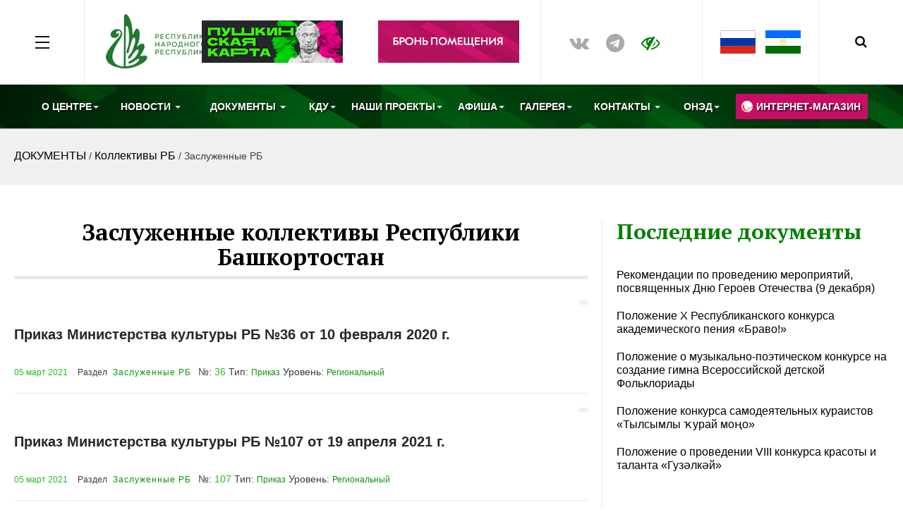

--- FILE ---
content_type: text/html; charset=utf-8
request_url: https://rcntrb.com/ru/dokumenty/kollektivy-rb/zasluzhennye-rb
body_size: 27810
content:

<!DOCTYPE html>
<html lang="ru-ru" dir="ltr"
	  class='com_content view-category layout-ja_magz_iidocs itemid-601 j31'>
<head>
	<base href="https://rcntrb.com/ru/dokumenty/kollektivy-rb/zasluzhennye-rb" />
	<meta http-equiv="content-type" content="text/html; charset=utf-8" />
	<meta name="keywords" content="Заслуженные коллективы Республики Башкортостан" />
	<meta name="rights" content="ГБУК РБ РЦНТ" />
	<meta name="og:title" content="Заслуженные РБ" />
	<meta name="og:type" content="article" />
	<meta name="og:url" content="https://rcntrb.com/ru/dokumenty/kollektivy-rb/zasluzhennye-rb" />
	<meta name="og:site_name" content="Республиканский центр народного творчества Республики Башкортостан" />
	<meta name="description" content="В данном разделе размещается информация о Заслуженных коллективах Республики Башкортостан" />
	<meta name="generator" content="Joomla! - Open Source Content Management" />
	<title>Заслуженные коллективы Республики Башкортостан - Республиканский центр народного творчества Республики Башкортостан</title>
	<link href="/ru/dokumenty/kollektivy-rb/zasluzhennye-rb?format=feed&amp;type=rss" rel="alternate" type="application/rss+xml" title="RSS 2.0" />
	<link href="/ru/dokumenty/kollektivy-rb/zasluzhennye-rb?format=feed&amp;type=atom" rel="alternate" type="application/atom+xml" title="Atom 1.0" />
	<link href="/templates/ja_magz_ii/favicon.ico" rel="shortcut icon" type="image/vnd.microsoft.icon" />
	<link href="https://rcntrb.com/ru/search?format=opensearch" rel="search" title="Поиск" type="application/opensearchdescription+xml" />
	<link href="https://rcntrb.com/ru/dokumenty/kollektivy-rb/zasluzhennye-rb" rel="canonical" />
	<link href="/templates/ja_magz_ii/css/bootstrap.css" rel="stylesheet" type="text/css" />
	<link href="/plugins/system/bdthemes_shortcodes/css/shortcode-ultimate.css" rel="stylesheet" type="text/css" />
	<link href="/plugins/system/bdthemes_shortcodes/css/font-awesome.min.css" rel="stylesheet" type="text/css" />
	<link href="https://ajax.googleapis.com/ajax/libs/jqueryui/1.12.1/themes/smoothness/jquery-ui.css" rel="stylesheet" type="text/css" />
	<link href="https://rcntrb.com/plugins/system/ijseo_page/ijseo_page.css" rel="stylesheet" type="text/css" />
	<link href="/plugins/system/jce/css/content.css?aa754b1f19c7df490be4b958cf085e7c" rel="stylesheet" type="text/css" />
	<link href="/templates/system/css/system.css" rel="stylesheet" type="text/css" />
	<link href="/templates/ja_magz_ii/css/template.css" rel="stylesheet" type="text/css" />
	<link href="/templates/ja_magz_ii/css/megamenu.css" rel="stylesheet" type="text/css" />
	<link href="/templates/ja_magz_ii/css/off-canvas.css" rel="stylesheet" type="text/css" />
	<link href="/templates/ja_magz_ii/fonts/font-awesome/css/font-awesome.min.css" rel="stylesheet" type="text/css" />
	<link href="/templates/ja_magz_ii/fonts/ionicons/css/ionicons.min.css" rel="stylesheet" type="text/css" />
	<link href="//fonts.googleapis.com/css?family=PT+Serif:400,700" rel="stylesheet" type="text/css" />
	<link href="/templates/ja_magz_ii/css/layouts/docs.css" rel="stylesheet" type="text/css" />
	<link href="/media/mod_languages/css/template.css" rel="stylesheet" type="text/css" />
	<link href="https://fonts.googleapis.com/css?family=Quattrocento+Sans:400%7C&amp;subset=latin" rel="stylesheet" type="text/css" />
	<link href="https://rcntrb.com/media/nextend/cache/css/n1764865800/8264c0b60e5cc5d4e718e22027879e64.css" rel="stylesheet" type="text/css" />
	<style type="text/css">
.margin-h-8 {margin:8px;}.iseo-dashed{
						border-bottom:1px dashed;
						text-decoration:none !important;
				  }.nextend-accordion-menu-inner dl.level1 dd{
   display: none;
}
.nextend-accordion-menu-inner dl.level1 dd.opened{
   display: block;
}
	</style>
	<script type="application/json" class="joomla-script-options new">{"csrf.token":"f88cc8bfc46e4baa395b7fc9fea27ba6","system.paths":{"root":"","base":""}}</script>
	<script src="https://ajax.googleapis.com/ajax/libs/jquery/1.12.4/jquery.min.js" type="text/javascript"></script>
	<script src="https://code.jquery.com/jquery-migrate-1.4.1.min.js" type="text/javascript"></script>
	<script src="/media/system/js/core.js?1c0d0fa6945b59da8bfabbba54db9e58" type="text/javascript"></script>
	<script src="/media/system/js/html5fallback.js" type="text/javascript"></script>
	<script src="/media/jui/js/jquery-noconflict.js?1c0d0fa6945b59da8bfabbba54db9e58" type="text/javascript"></script>
	<script src="/plugins/system/bdthemes_shortcodes/js/shortcode-ultimate.js" type="text/javascript"></script>
	<script src="https://ajax.googleapis.com/ajax/libs/jqueryui/1.12.1/jquery-ui.min.js" type="text/javascript"></script>
	<script src="/plugins/system/t3/base-bs3/bootstrap/js/bootstrap.js?1c0d0fa6945b59da8bfabbba54db9e58" type="text/javascript"></script>
	<script src="/templates/ja_magz_ii/js/infinitive-paging.js" type="text/javascript"></script>
	<script src="/templates/ja_magz_ii/js/jquery.infinitescroll.js" type="text/javascript"></script>
	<script src="/plugins/system/t3/base-bs3/js/jquery.tap.min.js" type="text/javascript"></script>
	<script src="/plugins/system/t3/base-bs3/js/off-canvas.js" type="text/javascript"></script>
	<script src="/plugins/system/t3/base-bs3/js/script.js" type="text/javascript"></script>
	<script src="/plugins/system/t3/base-bs3/js/menu.js" type="text/javascript"></script>
	<script src="/templates/ja_magz_ii/js/jquery.cookie.js" type="text/javascript"></script>
	<script src="/templates/ja_magz_ii/js/script.js" type="text/javascript"></script>
	<script src="https://rcntrb.com/media/nextend/cache/js/n1764865800/fd07eb01844ab5b90f3c03163ae37daa.js" type="text/javascript"></script>
	<script type="text/javascript">
jQuery.noConflict();
			$(document).tooltip({
				content: function(callback){
					callback($(this).prop('title'));
				}
			});		
			$(document).tooltip({
				content: function(callback){
					callback($(this).prop('title'));
				}
			});		
			$(document).tooltip({
				content: function(callback){
					callback($(this).prop('title'));
				}
			});		
			$(document).tooltip({
				content: function(callback){
					callback($(this).prop('title'));
				}
			});		
			$(document).tooltip({
				content: function(callback){
					callback($(this).prop('title'));
				}
			});		
jQuery(function($){ initTooltips(); $("body").on("subform-row-add", initTooltips); function initTooltips (event, container) { container = container || document;$(container).find(".hasTooltip").tooltip({"html": true,"container": "body"});} });
			$(document).tooltip({
				content: function(callback){
					callback($(this).prop('title'));
				}
			});		
			$(document).tooltip({
				content: function(callback){
					callback($(this).prop('title'));
				}
			});		
			$(document).tooltip({
				content: function(callback){
					callback($(this).prop('title'));
				}
			});		
			$(document).tooltip({
				content: function(callback){
					callback($(this).prop('title'));
				}
			});		
			$(document).tooltip({
				content: function(callback){
					callback($(this).prop('title'));
				}
			});		
			$(document).tooltip({
				content: function(callback){
					callback($(this).prop('title'));
				}
			});		
			$(document).tooltip({
				content: function(callback){
					callback($(this).prop('title'));
				}
			});		
			$(document).tooltip({
				content: function(callback){
					callback($(this).prop('title'));
				}
			});		
			$(document).tooltip({
				content: function(callback){
					callback($(this).prop('title'));
				}
			});		
			$(document).tooltip({
				content: function(callback){
					callback($(this).prop('title'));
				}
			});		
			$(document).tooltip({
				content: function(callback){
					callback($(this).prop('title'));
				}
			});		
			$(document).tooltip({
				content: function(callback){
					callback($(this).prop('title'));
				}
			});		
			$(document).tooltip({
				content: function(callback){
					callback($(this).prop('title'));
				}
			});		
			$(document).tooltip({
				content: function(callback){
					callback($(this).prop('title'));
				}
			});		
			$(document).tooltip({
				content: function(callback){
					callback($(this).prop('title'));
				}
			});		
			$(document).tooltip({
				content: function(callback){
					callback($(this).prop('title'));
				}
			});		
			$(document).tooltip({
				content: function(callback){
					callback($(this).prop('title'));
				}
			});		
	</script>
	<link href="http://feeds.feedburner.com/" rel="alternate" type="application/rss+xml" title="Новости РЦНТ" />
<!-- META FOR IOS & HANDHELD -->
	<meta name="viewport" content="width=device-width, initial-scale=1.0, maximum-scale=1.0, user-scalable=no"/>
	<style type="text/stylesheet">
		@-webkit-viewport   { width: device-width; }
		@-moz-viewport      { width: device-width; }
		@-ms-viewport       { width: device-width; }
		@-o-viewport        { width: device-width; }
		@viewport           { width: device-width; }
	</style>
	<script type="text/javascript">
		//<![CDATA[
		if (navigator.userAgent.match(/IEMobile\/10\.0/)) {
			var msViewportStyle = document.createElement("style");
			msViewportStyle.appendChild(
				document.createTextNode("@-ms-viewport{width:auto!important}")
			);
			document.getElementsByTagName("head")[0].appendChild(msViewportStyle);
		}
		//]]>
	</script>
<meta name="HandheldFriendly" content="true"/>
<meta name="apple-mobile-web-app-capable" content="YES"/>
<!-- //META FOR IOS & HANDHELD -->
<!-- Le HTML5 shim and media query for IE8 support -->
<!--[if lt IE 9]>
<script src="//html5shim.googlecode.com/svn/trunk/html5.js"></script>
<script type="text/javascript" src="/plugins/system/t3/base-bs3/js/respond.min.js"></script>
<![endif]-->
<!-- You can add Google Analytics here or use T3 Injection feature -->
<link href="/templates/ja_magz_ii/bvi/dist/css/bvi.min.css" rel="stylesheet" type="text/css" />
<script src="/templates/ja_magz_ii/portfolio/js/jquery.cubeportfolio.min.js"></script>
</head>
<body class="">
<div class="t3-wrapper search-close"> <!-- Need this wrapper for off-canvas menu. Remove if you don't use of-canvas -->
<!-- HEADER -->
<header id="t3-header" class="t3-header wrap">
	<div class="container">
		<div class="row">
<button class="btn btn-primary off-canvas-toggle " type="button" data-pos="left" data-nav="#t3-off-canvas" data-effect="off-canvas-effect-4">
  <span class="patty"></span>
</button>
<!-- OFF-CANVAS SIDEBAR -->
<div id="t3-off-canvas" class="t3-off-canvas ">
  <div class="t3-off-canvas-body">
    <div class="t3-module module " id="Mod407"><div class="module-inner"><div class="module-ct"><div id="nextend-accordion-menu-407" class="">
  <div class="nextend-accordion-menu-inner ">
        <div class="nextend-accordion-menu-inner-container">
    <dl class="level1">
  <dt class="level1 nextend-nav-170 parent   first" data-menuid="170">
    <span class="outer">
      <span class="inner">
        <span>О ЦЕНТРЕ</span>      </span>
    </span>
  </dt>
  <dd class="level1 nextend-nav-170 parent   first">
  <dl class="level2">
  <dt class="level2 nextend-nav-155 notparent   first" data-menuid="155">
    <span class="outer">
      <span class="inner">
        <a href="/ru/about-center/istoriya-tsentra"><span>История центра</span></a>      </span>
    </span>
  </dt>
  <dd class="level2 nextend-nav-155 notparent   first">
  </dd>  <dt class="level2 nextend-nav-947 notparent  " data-menuid="947">
    <span class="outer">
      <span class="inner">
        <a href="/ru/about-center/ustav-rtsnt"><span>Устав РЦНТ</span></a>      </span>
    </span>
  </dt>
  <dd class="level2 nextend-nav-947 notparent  ">
  </dd>  <dt class="level2 nextend-nav-260 notparent  " data-menuid="260">
    <span class="outer">
      <span class="inner">
        <a href="/ru/about-center/vakansii"><span>Вакансии</span></a>      </span>
    </span>
  </dt>
  <dd class="level2 nextend-nav-260 notparent  ">
  </dd>  <dt class="level2 nextend-nav-646 notparent  " data-menuid="646">
    <span class="outer">
      <span class="inner">
        <a href="/ru/about-center/tvorcheskie-portrets"><span>Творческие портреты</span></a>      </span>
    </span>
  </dt>
  <dd class="level2 nextend-nav-646 notparent  ">
  </dd>  <dt class="level2 nextend-nav-1173 parent  " data-menuid="1173">
    <span class="outer">
      <span class="inner">
        <span>Сведения об образовательной организации</span>      </span>
    </span>
  </dt>
  <dd class="level2 nextend-nav-1173 parent  ">
  <dl class="level3">
  <dt class="level3 nextend-nav-1054 parent   first" data-menuid="1054">
    <span class="outer">
      <span class="inner">
        <span>Курсы повышения квалификации и профессиональной переподготовки</span>      </span>
    </span>
  </dt>
  <dd class="level3 nextend-nav-1054 parent   first">
  <dl class="level4">
  <dt class="level4 nextend-nav-1066 parent   first" data-menuid="1066">
    <span class="outer">
      <span class="inner">
        <span>Курсы повышения квалификации</span>      </span>
    </span>
  </dt>
  <dd class="level4 nextend-nav-1066 parent   first">
  <dl class="level5">
  <dt class="level5 nextend-nav-1144 parent   first" data-menuid="1144">
    <span class="outer">
      <span class="inner">
        <span>Курс «Принципы организации работы самодеятельных инклюзивных творческих коллективов»</span>      </span>
    </span>
  </dt>
  <dd class="level5 nextend-nav-1144 parent   first">
  <dl class="level6">
  <dt class="level6 nextend-nav-1174 notparent   first last" data-menuid="1174">
    <span class="outer">
      <span class="inner">
        <a href="/ru/about-center/lerningorginfo/obuchenie-kursy/kpk/principy-raboty-saminktvortkol/kpk-docs"><span>Документы</span></a>      </span>
    </span>
  </dt>
  <dd class="level6 nextend-nav-1174 notparent   first last">
  </dd></dl></dd>  <dt class="level5 nextend-nav-1153 notparent  " data-menuid="1153">
    <span class="outer">
      <span class="inner">
        <a href="/ru/about-center/lerningorginfo/obuchenie-kursy/kpk/kurs-neyroseti"><span>Курс «Применение нейронных сетей в культурно-досуговых учреждениях создание информационных продуктов»</span></a>      </span>
    </span>
  </dt>
  <dd class="level5 nextend-nav-1153 notparent  ">
  </dd>  <dt class="level5 nextend-nav-1156 notparent  " data-menuid="1156">
    <span class="outer">
      <span class="inner">
        <a href="/ru/about-center/lerningorginfo/obuchenie-kursy/kpk/kurs-hudpost"><span>Курс «Художественно-постановочное освещение и звуковое сопровождение деятельности учреждений культуры и искусства» </span></a>      </span>
    </span>
  </dt>
  <dd class="level5 nextend-nav-1156 notparent  ">
  </dd>  <dt class="level5 nextend-nav-1159 notparent  " data-menuid="1159">
    <span class="outer">
      <span class="inner">
        <a href="/ru/about-center/lerningorginfo/obuchenie-kursy/kpk/kurs-onkn"><span>Курс «Особенности работы по выявлению объектов нематериального этнокультурного достояния народов Республики Башкортостан»</span></a>      </span>
    </span>
  </dt>
  <dd class="level5 nextend-nav-1159 notparent  ">
  </dd>  <dt class="level5 nextend-nav-1218 notparent  " data-menuid="1218">
    <span class="outer">
      <span class="inner">
        <a href="/ru/about-center/lerningorginfo/obuchenie-kursy/kpk/kurs-folk-isk"><span>Курс «Фольклорное искусство и народное художественное творчество»</span></a>      </span>
    </span>
  </dt>
  <dd class="level5 nextend-nav-1218 notparent  ">
  </dd>  <dt class="level5 nextend-nav-1230 notparent  " data-menuid="1230">
    <span class="outer">
      <span class="inner">
        <a href="/ru/about-center/lerningorginfo/obuchenie-kursy/kpk/kpk-met-rab-s-teatr-kol"><span>Курс «Методика работы с театральным коллективом в учреждениях культуры и дополнительного образования»</span></a>      </span>
    </span>
  </dt>
  <dd class="level5 nextend-nav-1230 notparent  ">
  </dd>  <dt class="level5 nextend-nav-1233 notparent  " data-menuid="1233">
    <span class="outer">
      <span class="inner">
        <a href="/ru/about-center/lerningorginfo/obuchenie-kursy/kpk/kpk-patriot"><span>Курс «Методы и технологии патриотического воспитания детей в культурно-досуговых учреждениях и образовательных заведениях»</span></a>      </span>
    </span>
  </dt>
  <dd class="level5 nextend-nav-1233 notparent  ">
  </dd>  <dt class="level5 nextend-nav-1234 notparent  " data-menuid="1234">
    <span class="outer">
      <span class="inner">
        <a href="/ru/about-center/lerningorginfo/obuchenie-kursy/kpk/kpk-vyshivka"><span>Курс «Традиционная художественная вышивка»</span></a>      </span>
    </span>
  </dt>
  <dd class="level5 nextend-nav-1234 notparent  ">
  </dd>  <dt class="level5 nextend-nav-1248 notparent  " data-menuid="1248">
    <span class="outer">
      <span class="inner">
        <a href="/ru/about-center/lerningorginfo/obuchenie-kursy/kpk/kpk-antiterror"><span>Курс «Антитеррористическая защищенность объектов (территории) в сфере культуры»</span></a>      </span>
    </span>
  </dt>
  <dd class="level5 nextend-nav-1248 notparent  ">
  </dd>  <dt class="level5 nextend-nav-1265 notparent   last" data-menuid="1265">
    <span class="outer">
      <span class="inner">
        <a href="/ru/about-center/lerningorginfo/obuchenie-kursy/kpk/kpk-vocal-isk"><span>Курс «Вокальное искусство в системе учреждений культуры на современном этапе»</span></a>      </span>
    </span>
  </dt>
  <dd class="level5 nextend-nav-1265 notparent   last">
  </dd></dl></dd>  <dt class="level4 nextend-nav-1250 parent   last" data-menuid="1250">
    <span class="outer">
      <span class="inner">
        <span>Курсы профессиональной переподготовки</span>      </span>
    </span>
  </dt>
  <dd class="level4 nextend-nav-1250 parent   last">
  <dl class="level5">
  <dt class="level5 nextend-nav-1251 notparent   first last" data-menuid="1251">
    <span class="outer">
      <span class="inner">
        <a href="/ru/about-center/lerningorginfo/obuchenie-kursy/kpp/kpp-management-kultura"><span>Курс «Менеджмент в сфере культуры и искусства»</span></a>      </span>
    </span>
  </dt>
  <dd class="level5 nextend-nav-1251 notparent   first last">
  </dd></dl></dd></dl></dd>  <dt class="level3 nextend-nav-1180 notparent  " data-menuid="1180">
    <span class="outer">
      <span class="inner">
        <a href="/ru/about-center/lerningorginfo/struktura-i-organy-upravleniya-obrazovatelnoj-organizatsiej"><span>Структура и органы управления образовательной организацией</span></a>      </span>
    </span>
  </dt>
  <dd class="level3 nextend-nav-1180 notparent  ">
  </dd>  <dt class="level3 nextend-nav-1182 notparent  " data-menuid="1182">
    <span class="outer">
      <span class="inner">
        <a href="/ru/about-center/lerningorginfo/obrazovanie"><span>Образование</span></a>      </span>
    </span>
  </dt>
  <dd class="level3 nextend-nav-1182 notparent  ">
  </dd>  <dt class="level3 nextend-nav-1197 notparent  " data-menuid="1197">
    <span class="outer">
      <span class="inner">
        <a href="/ru/about-center/lerningorginfo/oo-docs"><span>Документы</span></a>      </span>
    </span>
  </dt>
  <dd class="level3 nextend-nav-1197 notparent  ">
  </dd>  <dt class="level3 nextend-nav-1184 notparent  " data-menuid="1184">
    <span class="outer">
      <span class="inner">
        <a href="/ru/about-center/lerningorginfo/rukovodstvo-oo"><span>Руководство</span></a>      </span>
    </span>
  </dt>
  <dd class="level3 nextend-nav-1184 notparent  ">
  </dd>  <dt class="level3 nextend-nav-1186 notparent  " data-menuid="1186">
    <span class="outer">
      <span class="inner">
        <a href="/ru/about-center/lerningorginfo/mtb"><span>Материально-техническое обеспечение и оснащенность образовательного процесса. Доступная среда</span></a>      </span>
    </span>
  </dt>
  <dd class="level3 nextend-nav-1186 notparent  ">
  </dd>  <dt class="level3 nextend-nav-1187 notparent  " data-menuid="1187">
    <span class="outer">
      <span class="inner">
        <a href="/ru/about-center/lerningorginfo/platnye-obrazovatelnyeuslugi"><span>Платные образовательные услуги</span></a>      </span>
    </span>
  </dt>
  <dd class="level3 nextend-nav-1187 notparent  ">
  </dd>  <dt class="level3 nextend-nav-1188 notparent  " data-menuid="1188">
    <span class="outer">
      <span class="inner">
        <a href="/ru/about-center/lerningorginfo/finhoz-deyatelnost"><span>Финансово-хозяйственная деятельность</span></a>      </span>
    </span>
  </dt>
  <dd class="level3 nextend-nav-1188 notparent  ">
  </dd>  <dt class="level3 nextend-nav-1189 notparent  " data-menuid="1189">
    <span class="outer">
      <span class="inner">
        <a href="/ru/about-center/lerningorginfo/vac-mesta"><span>Вакантные места для приема (перевода) обучающихся</span></a>      </span>
    </span>
  </dt>
  <dd class="level3 nextend-nav-1189 notparent  ">
  </dd>  <dt class="level3 nextend-nav-1226 notparent  " data-menuid="1226">
    <span class="outer">
      <span class="inner">
        <a href="/ru/stipendii-i-mery-podderzhki-obuchayushchikhsya"><span>Стипендии и меры поддержки обучающихся</span></a>      </span>
    </span>
  </dt>
  <dd class="level3 nextend-nav-1226 notparent  ">
  </dd>  <dt class="level3 nextend-nav-1214 notparent  " data-menuid="1214">
    <span class="outer">
      <span class="inner">
        <a href="/ru/about-center/lerningorginfo/mezhdunarodnoe-sotr"><span>Международное сотрудничество</span></a>      </span>
    </span>
  </dt>
  <dd class="level3 nextend-nav-1214 notparent  ">
  </dd>  <dt class="level3 nextend-nav-1227 notparent  " data-menuid="1227">
    <span class="outer">
      <span class="inner">
        <a href="/ru/organizatsiya-pitaniya"><span>Организация питания в образовательной организации</span></a>      </span>
    </span>
  </dt>
  <dd class="level3 nextend-nav-1227 notparent  ">
  </dd>  <dt class="level3 nextend-nav-1185 notparent  " data-menuid="1185">
    <span class="outer">
      <span class="inner">
        <a href="/ru/about-center/lerningorginfo/pedagogicheskij-sostav"><span>Педагогический состав</span></a>      </span>
    </span>
  </dt>
  <dd class="level3 nextend-nav-1185 notparent  ">
  </dd>  <dt class="level3 nextend-nav-1196 notparent   last" data-menuid="1196">
    <span class="outer">
      <span class="inner">
        <a href="/ru/about-center/lerningorginfo/oo-main-info"><span>Основные сведения</span></a>      </span>
    </span>
  </dt>
  <dd class="level3 nextend-nav-1196 notparent   last">
  </dd></dl></dd>  <dt class="level2 nextend-nav-168 parent  " data-menuid="168">
    <span class="outer">
      <span class="inner">
        <span>Центр сэсэнов</span>      </span>
    </span>
  </dt>
  <dd class="level2 nextend-nav-168 parent  ">
  <dl class="level3">
  <dt class="level3 nextend-nav-517 notparent   first" data-menuid="517">
    <span class="outer">
      <span class="inner">
        <a href="/ru/about-center/tsentr-sesenov/deyatelnost"><span>Деятельность</span></a>      </span>
    </span>
  </dt>
  <dd class="level3 nextend-nav-517 notparent   first">
  </dd>  <dt class="level3 nextend-nav-528 notparent  " data-menuid="528">
    <span class="outer">
      <span class="inner">
        <a href="/ru/about-center/tsentr-sesenov/dokumenty"><span>Документы</span></a>      </span>
    </span>
  </dt>
  <dd class="level3 nextend-nav-528 notparent  ">
  </dd>  <dt class="level3 nextend-nav-530 notparent  " data-menuid="530">
    <span class="outer">
      <span class="inner">
        <a href="/ru/about-center/tsentr-sesenov/novosti"><span>Новости </span></a>      </span>
    </span>
  </dt>
  <dd class="level3 nextend-nav-530 notparent  ">
  </dd>  <dt class="level3 nextend-nav-728 notparent  " data-menuid="728">
    <span class="outer">
      <span class="inner">
        <a href="/ru/about-center/tsentr-sesenov/video"><span>Видео</span></a>      </span>
    </span>
  </dt>
  <dd class="level3 nextend-nav-728 notparent  ">
  </dd>  <dt class="level3 nextend-nav-518 notparent  " data-menuid="518">
    <span class="outer">
      <span class="inner">
        <a href="/ru/about-center/tsentr-sesenov/novye-pechatnye-izdaniya-o-sesenakh"><span>Печатные издания о сэсэнах</span></a>      </span>
    </span>
  </dt>
  <dd class="level3 nextend-nav-518 notparent  ">
  </dd>  <dt class="level3 nextend-nav-527 notparent  " data-menuid="527">
    <span class="outer">
      <span class="inner">
        <a href="/ru/about-center/tsentr-sesenov/kontakty"><span>Контакты</span></a>      </span>
    </span>
  </dt>
  <dd class="level3 nextend-nav-527 notparent  ">
  </dd>  <dt class="level3 nextend-nav-727 notparent   last" data-menuid="727">
    <span class="outer">
      <span class="inner">
        <a href="/ru/about-center/tsentr-sesenov/shkoly-sesenov-rb"><span>Школы сэсэнов РБ</span></a>      </span>
    </span>
  </dt>
  <dd class="level3 nextend-nav-727 notparent   last">
  </dd></dl></dd>  <dt class="level2 nextend-nav-609 parent  " data-menuid="609">
    <span class="outer">
      <span class="inner">
        <span>Культурный центр «Атайсал»</span>      </span>
    </span>
  </dt>
  <dd class="level2 nextend-nav-609 parent  ">
  <dl class="level3">
  <dt class="level3 nextend-nav-868 parent   first" data-menuid="868">
    <span class="outer">
      <span class="inner">
        <span>Инклюзивная творческая лаборатория</span>      </span>
    </span>
  </dt>
  <dd class="level3 nextend-nav-868 parent   first">
  <dl class="level4">
  <dt class="level4 nextend-nav-896 notparent   first" data-menuid="896">
    <span class="outer">
      <span class="inner">
        <a href="/ru/about-center/dk-rtsnt/itl/kollektivy-itl"><span>Коллективы ИТЛ</span></a>      </span>
    </span>
  </dt>
  <dd class="level4 nextend-nav-896 notparent   first">
  </dd>  <dt class="level4 nextend-nav-897 notparent  " data-menuid="897">
    <span class="outer">
      <span class="inner">
        <a href="/ru/about-center/dk-rtsnt/itl/dokumenty-itl"><span>Документы ИТЛ</span></a>      </span>
    </span>
  </dt>
  <dd class="level4 nextend-nav-897 notparent  ">
  </dd>  <dt class="level4 nextend-nav-907 notparent  " data-menuid="907">
    <span class="outer">
      <span class="inner">
        <a href="/ru/about-center/dk-rtsnt/itl/itl-news"><span>Новости ИТЛ</span></a>      </span>
    </span>
  </dt>
  <dd class="level4 nextend-nav-907 notparent  ">
  </dd>  <dt class="level4 nextend-nav-930 notparent  " data-menuid="930">
    <span class="outer">
      <span class="inner">
        <a href="/ru/about-center/dk-rtsnt/itl/best-inclusive-events-in-rb"><span>Реестр лучших инклюзивных практик в Республике Башкортостан</span></a>      </span>
    </span>
  </dt>
  <dd class="level4 nextend-nav-930 notparent  ">
  </dd>  <dt class="level4 nextend-nav-1131 notparent   last" data-menuid="1131">
    <span class="outer">
      <span class="inner">
        <a href="/ru/about-center/dk-rtsnt/itl/opyt-itl"><span>Опыт работы инклюзивных творческих лабораторий в Культурном центре «Атайсал»</span></a>      </span>
    </span>
  </dt>
  <dd class="level4 nextend-nav-1131 notparent   last">
  </dd></dl></dd>  <dt class="level3 nextend-nav-886 notparent  " data-menuid="886">
    <span class="outer">
      <span class="inner">
        <a href="/ru/about-center/dk-rtsnt/kollektivy-dk-rtsnt"><span>Коллективы культурного центра «Атайсал»</span></a>      </span>
    </span>
  </dt>
  <dd class="level3 nextend-nav-886 notparent  ">
  </dd>  <dt class="level3 nextend-nav-918 notparent   last" data-menuid="918">
    <span class="outer">
      <span class="inner">
        <a href="/ru/about-center/dk-rtsnt/rent"><span>Аренда помещений</span></a>      </span>
    </span>
  </dt>
  <dd class="level3 nextend-nav-918 notparent   last">
  </dd></dl></dd>  <dt class="level2 nextend-nav-919 notparent  " data-menuid="919">
    <span class="outer">
      <span class="inner">
        <a href="/ru/about-center/good-deeds"><span>Добрые дела</span></a>      </span>
    </span>
  </dt>
  <dd class="level2 nextend-nav-919 notparent  ">
  </dd>  <dt class="level2 nextend-nav-1025 notparent  " data-menuid="1025">
    <span class="outer">
      <span class="inner">
        <a href="/ru/about-center/longridy"><span>Лонгриды</span></a>      </span>
    </span>
  </dt>
  <dd class="level2 nextend-nav-1025 notparent  ">
  </dd>  <dt class="level2 nextend-nav-1036 notparent  " data-menuid="1036">
    <span class="outer">
      <span class="inner">
        <a href="/ru/about-center/nezavisimaya-otsenka-kachestvauslug"><span>Независимая оценка качества услуг</span></a>      </span>
    </span>
  </dt>
  <dd class="level2 nextend-nav-1036 notparent  ">
  </dd>  <dt class="level2 nextend-nav-1038 notparent  " data-menuid="1038">
    <span class="outer">
      <span class="inner">
        <a href="/ru/about-center/gosudarstvennoe-zadanie"><span>Государственное задание</span></a>      </span>
    </span>
  </dt>
  <dd class="level2 nextend-nav-1038 notparent  ">
  </dd>  <dt class="level2 nextend-nav-1219 notparent   last" data-menuid="1219">
    <span class="outer">
      <span class="inner">
        <a href="/ru/about-center/napravleniya-deyatelnosti"><span>Направления деятельности</span></a>      </span>
    </span>
  </dt>
  <dd class="level2 nextend-nav-1219 notparent   last">
  </dd></dl></dd>  <dt class="level1 nextend-nav-154 parent  " data-menuid="154">
    <span class="outer">
      <span class="inner">
        <span>НОВОСТИ</span>      </span>
    </span>
  </dt>
  <dd class="level1 nextend-nav-154 parent  ">
  <dl class="level2">
  <dt class="level2 nextend-nav-154 notparent   first" data-menuid="154">
    <span class="outer">
      <span class="inner">
        <a href="/ru/news"><span>Новости РЦНТ</span></a>      </span>
    </span>
  </dt>
  <dd class="level2 nextend-nav-154 notparent   first">
  </dd>  <dt class="level2 nextend-nav-530 notparent  " data-menuid="530">
    <span class="outer">
      <span class="inner">
        <a href="/ru/about-center/tsentr-sesenov/novosti"><span>Новости Центра Сэсэнов</span></a>      </span>
    </span>
  </dt>
  <dd class="level2 nextend-nav-530 notparent  ">
  </dd>  <dt class="level2 nextend-nav-871 notparent  " data-menuid="871">
    <span class="outer">
      <span class="inner">
        <a href="/ru/kdu/avtoklub/novosti-avtokluba"><span>Новости Автоклуба</span></a>      </span>
    </span>
  </dt>
  <dd class="level2 nextend-nav-871 notparent  ">
  </dd>  <dt class="level2 nextend-nav-1211 notparent   last" data-menuid="1211">
    <span class="outer">
      <span class="inner">
        <a href="/ru/kdu/kdu-respubliki-bashkortostan/kdu-news"><span>Новости КДУ</span></a>      </span>
    </span>
  </dt>
  <dd class="level2 nextend-nav-1211 notparent   last">
  </dd></dl></dd>  <dt class="level1 nextend-nav-177 parent opened " data-menuid="177">
    <span class="outer">
      <span class="inner">
        <span>ДОКУМЕНТЫ</span>      </span>
    </span>
  </dt>
  <dd class="level1 nextend-nav-177 parent opened ">
  <dl class="level2">
  <dt class="level2 nextend-nav-1216 notparent   first" data-menuid="1216">
    <span class="outer">
      <span class="inner">
        <a href="/ru/dokumenty/org-docs"><span>Документы об организации</span></a>      </span>
    </span>
  </dt>
  <dd class="level2 nextend-nav-1216 notparent   first">
  </dd>  <dt class="level2 nextend-nav-176 notparent  " data-menuid="176">
    <span class="outer">
      <span class="inner">
        <a href="/ru/dokumenty/otchety-rtsnt"><span>Отчеты РЦНТ</span></a>      </span>
    </span>
  </dt>
  <dd class="level2 nextend-nav-176 notparent  ">
  </dd>  <dt class="level2 nextend-nav-178 notparent  " data-menuid="178">
    <span class="outer">
      <span class="inner">
        <a href="/ru/dokumenty/plan-meropriyatij"><span>План мероприятий</span></a>      </span>
    </span>
  </dt>
  <dd class="level2 nextend-nav-178 notparent  ">
  </dd>  <dt class="level2 nextend-nav-179 notparent  " data-menuid="179">
    <span class="outer">
      <span class="inner">
        <a href="/ru/dokumenty/polozheniya-festivalej-i-konkursov"><span>Положения фестивалей и конкурсов</span></a>      </span>
    </span>
  </dt>
  <dd class="level2 nextend-nav-179 notparent  ">
  </dd>  <dt class="level2 nextend-nav-181 parent opened " data-menuid="181">
    <span class="outer">
      <span class="inner">
        <span>Коллективы РБ</span>      </span>
    </span>
  </dt>
  <dd class="level2 nextend-nav-181 parent opened ">
  <dl class="level3">
  <dt class="level3 nextend-nav-540 notparent   first" data-menuid="540">
    <span class="outer">
      <span class="inner">
        <a href="/ru/dokumenty/kollektivy-rb/zasluzhennye-rf"><span>Заслуженные РФ</span></a>      </span>
    </span>
  </dt>
  <dd class="level3 nextend-nav-540 notparent   first">
  </dd>  <dt class="level3 nextend-nav-601 notparent opened active" data-menuid="601">
    <span class="outer">
      <span class="inner">
        <a href="/ru/dokumenty/kollektivy-rb/zasluzhennye-rb"><span>Заслуженные РБ</span></a>      </span>
    </span>
  </dt>
  <dd class="level3 nextend-nav-601 notparent opened active">
  </dd>  <dt class="level3 nextend-nav-541 notparent  " data-menuid="541">
    <span class="outer">
      <span class="inner">
        <a href="/ru/dokumenty/kollektivy-rb/narodnye-kollektivy"><span>Народные коллективы</span></a>      </span>
    </span>
  </dt>
  <dd class="level3 nextend-nav-541 notparent  ">
  </dd>  <dt class="level3 nextend-nav-542 notparent  " data-menuid="542">
    <span class="outer">
      <span class="inner">
        <a href="/ru/dokumenty/kollektivy-rb/obraztsovye-kollektivy"><span>Образцовые коллективы</span></a>      </span>
    </span>
  </dt>
  <dd class="level3 nextend-nav-542 notparent  ">
  </dd>  <dt class="level3 nextend-nav-883 notparent   last" data-menuid="883">
    <span class="outer">
      <span class="inner">
        <a href="/ru/dokumenty/kollektivy-rb/reestr-kazachikh-kollektivov-rb"><span>Реестр казачьих коллективов РБ</span></a>      </span>
    </span>
  </dt>
  <dd class="level3 nextend-nav-883 notparent   last">
  </dd></dl></dd>  <dt class="level2 nextend-nav-184 notparent  " data-menuid="184">
    <span class="outer">
      <span class="inner">
        <a href="/ru/dokumenty/federalnye-zakony-zakony-respubliki-bashkortostan"><span>Федеральные законы, законы Республики Башкортостан</span></a>      </span>
    </span>
  </dt>
  <dd class="level2 nextend-nav-184 notparent  ">
  </dd>  <dt class="level2 nextend-nav-186 parent  " data-menuid="186">
    <span class="outer">
      <span class="inner">
        <span>Приказы и распоряжения</span>      </span>
    </span>
  </dt>
  <dd class="level2 nextend-nav-186 parent  ">
  <dl class="level3">
  <dt class="level3 nextend-nav-185 notparent   first" data-menuid="185">
    <span class="outer">
      <span class="inner">
        <a href="/ru/dokumenty/prikazy-i-rasporyazheniya/ukazy-postanovleniya-rasporyazheniya-prezidenta-rb-pravitelstva-rb"><span>Указы, постановления, распоряжения Главы РБ, Правительства РБ</span></a>      </span>
    </span>
  </dt>
  <dd class="level3 nextend-nav-185 notparent   first">
  </dd>  <dt class="level3 nextend-nav-188 notparent   last" data-menuid="188">
    <span class="outer">
      <span class="inner">
        <a href="/ru/dokumenty/prikazy-i-rasporyazheniya/prikazy-ministerstva-kultury-rb"><span>Приказы Министерства культуры РБ</span></a>      </span>
    </span>
  </dt>
  <dd class="level3 nextend-nav-188 notparent   last">
  </dd></dl></dd>  <dt class="level2 nextend-nav-187 notparent  " data-menuid="187">
    <span class="outer">
      <span class="inner">
        <a href="/ru/dokumenty/tselevye-kompleksnye-programmy"><span>Целевые, комплексные программы</span></a>      </span>
    </span>
  </dt>
  <dd class="level2 nextend-nav-187 notparent  ">
  </dd>  <dt class="level2 nextend-nav-189 notparent  " data-menuid="189">
    <span class="outer">
      <span class="inner">
        <a href="/ru/dokumenty/drugie-dokumenty"><span>Другие документы</span></a>      </span>
    </span>
  </dt>
  <dd class="level2 nextend-nav-189 notparent  ">
  </dd>  <dt class="level2 nextend-nav-1120 notparent  " data-menuid="1120">
    <span class="outer">
      <span class="inner">
        <a href="/ru/dokumenty/metodicheskie-rekomendatsii-dlya-organizatsij-na-baze-kotorykh-realizuyutsya-klyuchevye-brendovye-meropriyatiya-v-sfere-kultury"><span>Методические рекомендации для организаций, на базе которых реализуются ключевые (брендовые) мероприятия в сфере культуры</span></a>      </span>
    </span>
  </dt>
  <dd class="level2 nextend-nav-1120 notparent  ">
  </dd>  <dt class="level2 nextend-nav-539 notparent  " data-menuid="539">
    <span class="outer">
      <span class="inner">
        <a href="/ru/dokumenty/otkrytye-dannye"><span>Открытые данные</span></a>      </span>
    </span>
  </dt>
  <dd class="level2 nextend-nav-539 notparent  ">
  </dd>  <dt class="level2 nextend-nav-1050 notparent  " data-menuid="1050">
    <span class="outer">
      <span class="inner">
        <a href="/ru/dokumenty/reestr-kfrb"><span>Реестр клубных формирований Республики Башкортостан</span></a>      </span>
    </span>
  </dt>
  <dd class="level2 nextend-nav-1050 notparent  ">
  </dd>  <dt class="level2 nextend-nav-1089 notparent  " data-menuid="1089">
    <span class="outer">
      <span class="inner">
        <a href="/ru/dokumenty/ed-reestr-dkol-i-sol-isp-rb"><span>Единый реестр детских коллективов и сольных исполнителей Республики Башкортостан</span></a>      </span>
    </span>
  </dt>
  <dd class="level2 nextend-nav-1089 notparent  ">
  </dd>  <dt class="level2 nextend-nav-1122 notparent   last" data-menuid="1122">
    <span class="outer">
      <span class="inner">
        <a href="/ru/dokumenty/profilaktika-terrorizma-i-ekstremizma"><span>Профилактика и противодействие терроризма и экстремизма</span></a>      </span>
    </span>
  </dt>
  <dd class="level2 nextend-nav-1122 notparent   last">
  </dd></dl></dd>  <dt class="level1 nextend-nav-319 parent  " data-menuid="319">
    <span class="outer">
      <span class="inner">
        <span>КДУ</span>      </span>
    </span>
  </dt>
  <dd class="level1 nextend-nav-319 parent  ">
  <dl class="level2">
  <dt class="level2 nextend-nav-183 parent   first" data-menuid="183">
    <span class="outer">
      <span class="inner">
        <span>КДУ РБ</span>      </span>
    </span>
  </dt>
  <dd class="level2 nextend-nav-183 parent   first">
  <dl class="level3">
  <dt class="level3 nextend-nav-900 notparent   first" data-menuid="900">
    <span class="outer">
      <span class="inner">
        <a href="/ru/kdu/kdu-respubliki-bashkortostan/gordost-bashkortostana"><span>Республиканский проект «Гордость Башкортостана»</span></a>      </span>
    </span>
  </dt>
  <dd class="level3 nextend-nav-900 notparent   first">
  </dd>  <dt class="level3 nextend-nav-1211 notparent   last" data-menuid="1211">
    <span class="outer">
      <span class="inner">
        <a href="/ru/kdu/kdu-respubliki-bashkortostan/kdu-news"><span>Новости КДУ</span></a>      </span>
    </span>
  </dt>
  <dd class="level3 nextend-nav-1211 notparent   last">
  </dd></dl></dd>  <dt class="level2 nextend-nav-169 parent  " data-menuid="169">
    <span class="outer">
      <span class="inner">
        <span>Модернизированные клубы РБ</span>      </span>
    </span>
  </dt>
  <dd class="level2 nextend-nav-169 parent  ">
  <dl class="level3">
  <dt class="level3 nextend-nav-473 parent   first" data-menuid="473">
    <span class="outer">
      <span class="inner">
        <span>Многофункциональные сельские дома культуры</span>      </span>
    </span>
  </dt>
  <dd class="level3 nextend-nav-473 parent   first">
  <dl class="level4">
  <dt class="level4 nextend-nav-870 notparent   first last" data-menuid="870">
    <span class="outer">
      <span class="inner">
        <a href="/ru/kdu/modernizirovannye-kluby-rb/mnogofunktsionalnye-selskie-doma-kultury/vizitnye-kartochki"><span>Визитные карточки</span></a>      </span>
    </span>
  </dt>
  <dd class="level4 nextend-nav-870 notparent   first last">
  </dd></dl></dd>  <dt class="level3 nextend-nav-474 notparent   last" data-menuid="474">
    <span class="outer">
      <span class="inner">
        <a href="/ru/kdu/modernizirovannye-kluby-rb/modelnye-doma-kultury"><span>Модельные дома культуры</span></a>      </span>
    </span>
  </dt>
  <dd class="level3 nextend-nav-474 notparent   last">
  </dd></dl></dd>  <dt class="level2 nextend-nav-626 parent  " data-menuid="626">
    <span class="outer">
      <span class="inner">
        <span>Статистические отчеты </span>      </span>
    </span>
  </dt>
  <dd class="level2 nextend-nav-626 parent  ">
  <dl class="level3">
  <dt class="level3 nextend-nav-1113 parent   first" data-menuid="1113">
    <span class="outer">
      <span class="inner">
        <span>Форма статистической отчетности</span>      </span>
    </span>
  </dt>
  <dd class="level3 nextend-nav-1113 parent   first">
  <dl class="level4">
  <dt class="level4 nextend-nav-901 notparent   first" data-menuid="901">
    <span class="outer">
      <span class="inner">
        <a href="/ru/kdu/statisticheskie-otchety/forma-stat-otchetnosti/o-parkakh"><span>О парках</span></a>      </span>
    </span>
  </dt>
  <dd class="level4 nextend-nav-901 notparent   first">
  </dd>  <dt class="level4 nextend-nav-1133 notparent  " data-menuid="1133">
    <span class="outer">
      <span class="inner">
        <a href="/ru/kdu/statisticheskie-otchety/forma-stat-otchetnosti/svod-statisticheskikh-dannykh"><span>Свод статистических данных</span></a>      </span>
    </span>
  </dt>
  <dd class="level4 nextend-nav-1133 notparent  ">
  </dd>  <dt class="level4 nextend-nav-902 notparent   last" data-menuid="902">
    <span class="outer">
      <span class="inner">
        <a href="/ru/kdu/statisticheskie-otchety/forma-stat-otchetnosti/o-kdu"><span>О КДУ</span></a>      </span>
    </span>
  </dt>
  <dd class="level4 nextend-nav-902 notparent   last">
  </dd></dl></dd>  <dt class="level3 nextend-nav-1112 notparent   last" data-menuid="1112">
    <span class="outer">
      <span class="inner">
        <a href="/ru/kdu/statisticheskie-otchety/stat-otchety-po-godam"><span>Статистические отчеты 7-НК, 11-НК по годам </span></a>      </span>
    </span>
  </dt>
  <dd class="level3 nextend-nav-1112 notparent   last">
  </dd></dl></dd>  <dt class="level2 nextend-nav-627 notparent  " data-menuid="627">
    <span class="outer">
      <span class="inner">
        <a href="/ru/kdu/sajty-kdu"><span>Сайты КДУ</span></a>      </span>
    </span>
  </dt>
  <dd class="level2 nextend-nav-627 notparent  ">
  </dd>  <dt class="level2 nextend-nav-714 parent  " data-menuid="714">
    <span class="outer">
      <span class="inner">
        <span>Автоклуб</span>      </span>
    </span>
  </dt>
  <dd class="level2 nextend-nav-714 parent  ">
  <dl class="level3">
  <dt class="level3 nextend-nav-715 notparent   first" data-menuid="715">
    <span class="outer">
      <span class="inner">
        <a href="/ru/kdu/avtoklub/normativnye-dokumenty"><span>Нормативные документы</span></a>      </span>
    </span>
  </dt>
  <dd class="level3 nextend-nav-715 notparent   first">
  </dd>  <dt class="level3 nextend-nav-871 notparent  " data-menuid="871">
    <span class="outer">
      <span class="inner">
        <a href="/ru/kdu/avtoklub/novosti-avtokluba"><span>Новости автоклуба</span></a>      </span>
    </span>
  </dt>
  <dd class="level3 nextend-nav-871 notparent  ">
  </dd>  <dt class="level3 nextend-nav-717 parent  " data-menuid="717">
    <span class="outer">
      <span class="inner">
        <span>Куда поедет автоклуб</span>      </span>
    </span>
  </dt>
  <dd class="level3 nextend-nav-717 parent  ">
  <dl class="level4">
  <dt class="level4 nextend-nav-1115 notparent   first" data-menuid="1115">
    <span class="outer">
      <span class="inner">
        <a href="/ru/kdu/avtoklub/afishi-avtoklub/afishi-avtoklub-2021"><span>График выездных концертов Автоклубов на 2021 г.</span></a>      </span>
    </span>
  </dt>
  <dd class="level4 nextend-nav-1115 notparent   first">
  </dd>  <dt class="level4 nextend-nav-1116 notparent  " data-menuid="1116">
    <span class="outer">
      <span class="inner">
        <a href="/ru/kdu/avtoklub/afishi-avtoklub/afishi-avtoklub-2022"><span>График выездных концертов Автоклубов на 2022 г. </span></a>      </span>
    </span>
  </dt>
  <dd class="level4 nextend-nav-1116 notparent  ">
  </dd>  <dt class="level4 nextend-nav-1117 notparent  " data-menuid="1117">
    <span class="outer">
      <span class="inner">
        <a href="/ru/kdu/avtoklub/afishi-avtoklub/afishi-avtoklub-2023"><span>График выездных концертов Автоклубов на 2023 г. </span></a>      </span>
    </span>
  </dt>
  <dd class="level4 nextend-nav-1117 notparent  ">
  </dd>  <dt class="level4 nextend-nav-1139 notparent   last" data-menuid="1139">
    <span class="outer">
      <span class="inner">
        <a href="/ru/kdu/avtoklub/afishi-avtoklub/afishi-avtoklub-2024"><span>График выездных концертов Автоклубов на 2024 г. </span></a>      </span>
    </span>
  </dt>
  <dd class="level4 nextend-nav-1139 notparent   last">
  </dd></dl></dd>  <dt class="level3 nextend-nav-873 parent  " data-menuid="873">
    <span class="outer">
      <span class="inner">
        <span>Конкурс автоклубов</span>      </span>
    </span>
  </dt>
  <dd class="level3 nextend-nav-873 parent  ">
  <dl class="level4">
  <dt class="level4 nextend-nav-1111 parent   first" data-menuid="1111">
    <span class="outer">
      <span class="inner">
        <span>2023</span>      </span>
    </span>
  </dt>
  <dd class="level4 nextend-nav-1111 parent   first">
  <dl class="level5">
  <dt class="level5 nextend-nav-1068 notparent   first" data-menuid="1068">
    <span class="outer">
      <span class="inner">
        <a href="/ru/kdu/avtoklub/polozheniya-festivalej-i-konkursov-2/konkurs-avtoklubov-23/pervyj-tur"><span>Первый тур</span></a>      </span>
    </span>
  </dt>
  <dd class="level5 nextend-nav-1068 notparent   first">
  </dd>  <dt class="level5 nextend-nav-1069 notparent  " data-menuid="1069">
    <span class="outer">
      <span class="inner">
        <a href="/ru/kdu/avtoklub/polozheniya-festivalej-i-konkursov-2/konkurs-avtoklubov-23/vtoroj-tur"><span>Второй тур</span></a>      </span>
    </span>
  </dt>
  <dd class="level5 nextend-nav-1069 notparent  ">
  </dd>  <dt class="level5 nextend-nav-1070 notparent   last" data-menuid="1070">
    <span class="outer">
      <span class="inner">
        <a href="/ru/kdu/avtoklub/polozheniya-festivalej-i-konkursov-2/konkurs-avtoklubov-23/tretij-tur"><span>Третий тур</span></a>      </span>
    </span>
  </dt>
  <dd class="level5 nextend-nav-1070 notparent   last">
  </dd></dl></dd>  <dt class="level4 nextend-nav-1169 parent  " data-menuid="1169">
    <span class="outer">
      <span class="inner">
        <span>2024</span>      </span>
    </span>
  </dt>
  <dd class="level4 nextend-nav-1169 parent  ">
  <dl class="level5">
  <dt class="level5 nextend-nav-1170 notparent   first" data-menuid="1170">
    <span class="outer">
      <span class="inner">
        <a href="/ru/kdu/avtoklub/polozheniya-festivalej-i-konkursov-2/konkurs-avtoklubov-24/pervyj-tur-2024"><span>Первый тур</span></a>      </span>
    </span>
  </dt>
  <dd class="level5 nextend-nav-1170 notparent   first">
  </dd>  <dt class="level5 nextend-nav-1171 notparent  " data-menuid="1171">
    <span class="outer">
      <span class="inner">
        <a href="/ru/kdu/avtoklub/polozheniya-festivalej-i-konkursov-2/konkurs-avtoklubov-24/vtoroj-tur-2024"><span>Второй тур</span></a>      </span>
    </span>
  </dt>
  <dd class="level5 nextend-nav-1171 notparent  ">
  </dd>  <dt class="level5 nextend-nav-1172 notparent   last" data-menuid="1172">
    <span class="outer">
      <span class="inner">
        <a href="/ru/kdu/avtoklub/polozheniya-festivalej-i-konkursov-2/konkurs-avtoklubov-24/tretij-tur"><span>Третий тур</span></a>      </span>
    </span>
  </dt>
  <dd class="level5 nextend-nav-1172 notparent   last">
  </dd></dl></dd>  <dt class="level4 nextend-nav-1268 parent   last" data-menuid="1268">
    <span class="outer">
      <span class="inner">
        <span>2025</span>      </span>
    </span>
  </dt>
  <dd class="level4 nextend-nav-1268 parent   last">
  <dl class="level5">
  <dt class="level5 nextend-nav-1269 notparent   first" data-menuid="1269">
    <span class="outer">
      <span class="inner">
        <a href="/ru/kdu/avtoklub/polozheniya-festivalej-i-konkursov-2/konkurs-avtoklubov-25/pervyj-tur-konav-2025"><span>Первый тур</span></a>      </span>
    </span>
  </dt>
  <dd class="level5 nextend-nav-1269 notparent   first">
  </dd>  <dt class="level5 nextend-nav-1270 notparent  " data-menuid="1270">
    <span class="outer">
      <span class="inner">
        <a href="/ru/kdu/avtoklub/polozheniya-festivalej-i-konkursov-2/konkurs-avtoklubov-25/vtoroj-tur-konav-2025"><span>Второй тур</span></a>      </span>
    </span>
  </dt>
  <dd class="level5 nextend-nav-1270 notparent  ">
  </dd>  <dt class="level5 nextend-nav-1271 notparent  " data-menuid="1271">
    <span class="outer">
      <span class="inner">
        <a href="/ru/kdu/avtoklub/polozheniya-festivalej-i-konkursov-2/konkurs-avtoklubov-25/tretij-tur-konav-2025"><span>Третий тур</span></a>      </span>
    </span>
  </dt>
  <dd class="level5 nextend-nav-1271 notparent  ">
  </dd>  <dt class="level5 nextend-nav-1272 notparent   last" data-menuid="1272">
    <span class="outer">
      <span class="inner">
        <a href="/ru/kdu/avtoklub/polozheniya-festivalej-i-konkursov-2/konkurs-avtoklubov-25/tretij-tur-konav-2026"><span>Итоги конкурса</span></a>      </span>
    </span>
  </dt>
  <dd class="level5 nextend-nav-1272 notparent   last">
  </dd></dl></dd></dl></dd>  <dt class="level3 nextend-nav-973 notparent  " data-menuid="973">
    <span class="outer">
      <span class="inner">
        <a href="/ru/kdu/avtoklub/prezentatsii-avtokluba"><span>Презентации автоклуба</span></a>      </span>
    </span>
  </dt>
  <dd class="level3 nextend-nav-973 notparent  ">
  </dd>  <dt class="level3 nextend-nav-1150 notparent  " data-menuid="1150">
    <span class="outer">
      <span class="inner">
        <a href="/ru/kdu/avtoklub/avtoklub-links"><span>Ссылки</span></a>      </span>
    </span>
  </dt>
  <dd class="level3 nextend-nav-1150 notparent  ">
  </dd>  <dt class="level3 nextend-nav-716 notparent   last" data-menuid="716">
    <span class="outer">
      <span class="inner">
        <a href="/ru/kdu/avtoklub/video"><span>Фото и видео</span></a>      </span>
    </span>
  </dt>
  <dd class="level3 nextend-nav-716 notparent   last">
  </dd></dl></dd>  <dt class="level2 nextend-nav-779 notparent  " data-menuid="779">
    <span class="outer">
      <span class="inner">
        <a href="/ru/kdu/dokumenty-kdu"><span>Методические рекомендации для КДУ</span></a>      </span>
    </span>
  </dt>
  <dd class="level2 nextend-nav-779 notparent  ">
  </dd>  <dt class="level2 nextend-nav-887 parent  " data-menuid="887">
    <span class="outer">
      <span class="inner">
        <span>Проекты КДУ</span>      </span>
    </span>
  </dt>
  <dd class="level2 nextend-nav-887 parent  ">
  <dl class="level3">
  <dt class="level3 nextend-nav-888 parent   first" data-menuid="888">
    <span class="outer">
      <span class="inner">
        <span>Республиканская программа «Здоровье и долголетие» </span>      </span>
    </span>
  </dt>
  <dd class="level3 nextend-nav-888 parent   first">
  <dl class="level4">
  <dt class="level4 nextend-nav-1009 notparent   first" data-menuid="1009">
    <span class="outer">
      <span class="inner">
        <a href="/ru/kdu/kdu-events/respublikanskaya-programma-zdorove-i-dolgoletie/azbuka-zdorovya"><span>Азбука здоровья</span></a>      </span>
    </span>
  </dt>
  <dd class="level4 nextend-nav-1009 notparent   first">
  </dd>  <dt class="level4 nextend-nav-1010 notparent  " data-menuid="1010">
    <span class="outer">
      <span class="inner">
        <a href="/ru/kdu/kdu-events/respublikanskaya-programma-zdorove-i-dolgoletie/marafon-zdorovya"><span>Марафон здоровья</span></a>      </span>
    </span>
  </dt>
  <dd class="level4 nextend-nav-1010 notparent  ">
  </dd>  <dt class="level4 nextend-nav-1011 notparent  " data-menuid="1011">
    <span class="outer">
      <span class="inner">
        <a href="/ru/kdu/kdu-events/respublikanskaya-programma-zdorove-i-dolgoletie/aktivnoe-dolgoletie"><span>Активное долголетие</span></a>      </span>
    </span>
  </dt>
  <dd class="level4 nextend-nav-1011 notparent  ">
  </dd>  <dt class="level4 nextend-nav-1134 parent   last" data-menuid="1134">
    <span class="outer">
      <span class="inner">
        <span>Архив прямых трансляций СМФК</span>      </span>
    </span>
  </dt>
  <dd class="level4 nextend-nav-1134 parent   last">
  <dl class="level5">
  <dt class="level5 nextend-nav-1135 notparent   first" data-menuid="1135">
    <span class="outer">
      <span class="inner">
        <a href="/ru/kdu/kdu-events/respublikanskaya-programma-zdorove-i-dolgoletie/arkhiv-pryamykh-translyatsij-smfk/2021-arh-smfk"><span>2021</span></a>      </span>
    </span>
  </dt>
  <dd class="level5 nextend-nav-1135 notparent   first">
  </dd>  <dt class="level5 nextend-nav-1136 notparent  " data-menuid="1136">
    <span class="outer">
      <span class="inner">
        <a href="/ru/kdu/kdu-events/respublikanskaya-programma-zdorove-i-dolgoletie/arkhiv-pryamykh-translyatsij-smfk/2022-arh-smfk"><span>2022</span></a>      </span>
    </span>
  </dt>
  <dd class="level5 nextend-nav-1136 notparent  ">
  </dd>  <dt class="level5 nextend-nav-1137 notparent  " data-menuid="1137">
    <span class="outer">
      <span class="inner">
        <a href="/ru/kdu/kdu-events/respublikanskaya-programma-zdorove-i-dolgoletie/arkhiv-pryamykh-translyatsij-smfk/2023-arh-smfk"><span>2023</span></a>      </span>
    </span>
  </dt>
  <dd class="level5 nextend-nav-1137 notparent  ">
  </dd>  <dt class="level5 nextend-nav-1138 notparent   last" data-menuid="1138">
    <span class="outer">
      <span class="inner">
        <a href="/ru/kdu/kdu-events/respublikanskaya-programma-zdorove-i-dolgoletie/arkhiv-pryamykh-translyatsij-smfk/2024-arh-smfk"><span>2024</span></a>      </span>
    </span>
  </dt>
  <dd class="level5 nextend-nav-1138 notparent   last">
  </dd></dl></dd></dl></dd>  <dt class="level3 nextend-nav-889 parent  " data-menuid="889">
    <span class="outer">
      <span class="inner">
        <span>Республиканский проект «Гордость Башкортостана» </span>      </span>
    </span>
  </dt>
  <dd class="level3 nextend-nav-889 parent  ">
  <dl class="level4">
  <dt class="level4 nextend-nav-1127 notparent   first" data-menuid="1127">
    <span class="outer">
      <span class="inner">
        <a href="/ru/kdu/kdu-events/respublikanskij-proekt-gordost-bashkortostana/gordost-bashkortostana-2022"><span>2022</span></a>      </span>
    </span>
  </dt>
  <dd class="level4 nextend-nav-1127 notparent   first">
  </dd>  <dt class="level4 nextend-nav-1128 notparent  " data-menuid="1128">
    <span class="outer">
      <span class="inner">
        <a href="/ru/kdu/kdu-events/respublikanskij-proekt-gordost-bashkortostana/gordost-bashkortostana-2023"><span>2023</span></a>      </span>
    </span>
  </dt>
  <dd class="level4 nextend-nav-1128 notparent  ">
  </dd>  <dt class="level4 nextend-nav-1132 notparent  " data-menuid="1132">
    <span class="outer">
      <span class="inner">
        <a href="/ru/kdu/kdu-events/respublikanskij-proekt-gordost-bashkortostana/gordost-bashkortostana-2024"><span>2024</span></a>      </span>
    </span>
  </dt>
  <dd class="level4 nextend-nav-1132 notparent  ">
  </dd>  <dt class="level4 nextend-nav-1232 notparent   last" data-menuid="1232">
    <span class="outer">
      <span class="inner">
        <a href="/ru/kdu/kdu-events/respublikanskij-proekt-gordost-bashkortostana/gordost-bashkortostana-2025"><span>2025</span></a>      </span>
    </span>
  </dt>
  <dd class="level4 nextend-nav-1232 notparent   last">
  </dd></dl></dd>  <dt class="level3 nextend-nav-1087 parent  " data-menuid="1087">
    <span class="outer">
      <span class="inner">
        <span>Республиканский проект "PRO.Клубы"</span>      </span>
    </span>
  </dt>
  <dd class="level3 nextend-nav-1087 parent  ">
  <dl class="level4">
  <dt class="level4 nextend-nav-1236 notparent   first" data-menuid="1236">
    <span class="outer">
      <span class="inner">
        <a href="/ru/kdu/kdu-events/edinye-metodicheskie-dni/pro-clubs-2024"><span>2024</span></a>      </span>
    </span>
  </dt>
  <dd class="level4 nextend-nav-1236 notparent   first">
  </dd>  <dt class="level4 nextend-nav-1238 notparent   last" data-menuid="1238">
    <span class="outer">
      <span class="inner">
        <a href="/ru/kdu/kdu-events/edinye-metodicheskie-dni/pro-clubs-2025"><span>2025</span></a>      </span>
    </span>
  </dt>
  <dd class="level4 nextend-nav-1238 notparent   last">
  </dd></dl></dd>  <dt class="level3 nextend-nav-1042 parent  " data-menuid="1042">
    <span class="outer">
      <span class="inner">
        <span>Республиканский конкурс методических служб культурно-досуговых учреждений «Грани мастерства»</span>      </span>
    </span>
  </dt>
  <dd class="level3 nextend-nav-1042 parent  ">
  <dl class="level4">
  <dt class="level4 nextend-nav-1043 parent   first" data-menuid="1043">
    <span class="outer">
      <span class="inner">
        <span>2023</span>      </span>
    </span>
  </dt>
  <dd class="level4 nextend-nav-1043 parent   first">
  <dl class="level5">
  <dt class="level5 nextend-nav-1046 notparent   first" data-menuid="1046">
    <span class="outer">
      <span class="inner">
        <a href="/ru/kdu/kdu-events/grani-masterstva/2023/pervyj-tur"><span>Первый тур</span></a>      </span>
    </span>
  </dt>
  <dd class="level5 nextend-nav-1046 notparent   first">
  </dd>  <dt class="level5 nextend-nav-1047 notparent  " data-menuid="1047">
    <span class="outer">
      <span class="inner">
        <a href="/ru/kdu/kdu-events/grani-masterstva/2023/vtoroj-tur"><span>Второй тур</span></a>      </span>
    </span>
  </dt>
  <dd class="level5 nextend-nav-1047 notparent  ">
  </dd>  <dt class="level5 nextend-nav-1048 notparent  " data-menuid="1048">
    <span class="outer">
      <span class="inner">
        <a href="/ru/kdu/kdu-events/grani-masterstva/2023/tretij-tur"><span>Третий тур</span></a>      </span>
    </span>
  </dt>
  <dd class="level5 nextend-nav-1048 notparent  ">
  </dd>  <dt class="level5 nextend-nav-1114 notparent   last" data-menuid="1114">
    <span class="outer">
      <span class="inner">
        <a href="/ru/kdu/kdu-events/grani-masterstva/2023/info"><span>Итоги конкурса</span></a>      </span>
    </span>
  </dt>
  <dd class="level5 nextend-nav-1114 notparent   last">
  </dd></dl></dd>  <dt class="level4 nextend-nav-1205 parent  " data-menuid="1205">
    <span class="outer">
      <span class="inner">
        <span>2024</span>      </span>
    </span>
  </dt>
  <dd class="level4 nextend-nav-1205 parent  ">
  <dl class="level5">
  <dt class="level5 nextend-nav-1206 notparent   first" data-menuid="1206">
    <span class="outer">
      <span class="inner">
        <a href="/ru/kdu/kdu-events/grani-masterstva/gm-2024/gm-1tur-2024"><span>Первый тур</span></a>      </span>
    </span>
  </dt>
  <dd class="level5 nextend-nav-1206 notparent   first">
  </dd>  <dt class="level5 nextend-nav-1207 notparent  " data-menuid="1207">
    <span class="outer">
      <span class="inner">
        <a href="/ru/kdu/kdu-events/grani-masterstva/gm-2024/gm-2tur-2024"><span>Второй тур</span></a>      </span>
    </span>
  </dt>
  <dd class="level5 nextend-nav-1207 notparent  ">
  </dd>  <dt class="level5 nextend-nav-1208 notparent  " data-menuid="1208">
    <span class="outer">
      <span class="inner">
        <a href="/ru/kdu/kdu-events/grani-masterstva/gm-2024/gm-3tur-2024"><span>Третий тур</span></a>      </span>
    </span>
  </dt>
  <dd class="level5 nextend-nav-1208 notparent  ">
  </dd>  <dt class="level5 nextend-nav-1209 notparent   last" data-menuid="1209">
    <span class="outer">
      <span class="inner">
        <a href="/ru/kdu/kdu-events/grani-masterstva/gm-2024/gm-konkurs-gu-2024"><span>Конкурс глазами участников</span></a>      </span>
    </span>
  </dt>
  <dd class="level5 nextend-nav-1209 notparent   last">
  </dd></dl></dd>  <dt class="level4 nextend-nav-1241 parent   last" data-menuid="1241">
    <span class="outer">
      <span class="inner">
        <span>2025</span>      </span>
    </span>
  </dt>
  <dd class="level4 nextend-nav-1241 parent   last">
  <dl class="level5">
  <dt class="level5 nextend-nav-1252 notparent   first" data-menuid="1252">
    <span class="outer">
      <span class="inner">
        <a href="/ru/kdu/kdu-events/grani-masterstva/gm-2025/pervyj-tur-gm-25"><span>Первый тур</span></a>      </span>
    </span>
  </dt>
  <dd class="level5 nextend-nav-1252 notparent   first">
  </dd>  <dt class="level5 nextend-nav-1253 notparent  " data-menuid="1253">
    <span class="outer">
      <span class="inner">
        <a href="/ru/kdu/kdu-events/grani-masterstva/gm-2025/vtoroj-tur-gm-25"><span>Второй тур</span></a>      </span>
    </span>
  </dt>
  <dd class="level5 nextend-nav-1253 notparent  ">
  </dd>  <dt class="level5 nextend-nav-1254 notparent  " data-menuid="1254">
    <span class="outer">
      <span class="inner">
        <a href="/ru/kdu/kdu-events/grani-masterstva/gm-2025/gm-3-tur-2025"><span>Третий тур</span></a>      </span>
    </span>
  </dt>
  <dd class="level5 nextend-nav-1254 notparent  ">
  </dd>  <dt class="level5 nextend-nav-1255 notparent  " data-menuid="1255">
    <span class="outer">
      <span class="inner">
        <a href="/ru/kdu/kdu-events/grani-masterstva/gm-2025/itogi-gm-25"><span>Итоги конкурса</span></a>      </span>
    </span>
  </dt>
  <dd class="level5 nextend-nav-1255 notparent  ">
  </dd>  <dt class="level5 nextend-nav-1261 parent   last" data-menuid="1261">
    <span class="outer">
      <span class="inner">
        <span>Конкурс глазами участников</span>      </span>
    </span>
  </dt>
  <dd class="level5 nextend-nav-1261 parent   last">
  <dl class="level6">
  <dt class="level6 nextend-nav-1262 notparent   first" data-menuid="1262">
    <span class="outer">
      <span class="inner">
        <a href="/ru/kdu/kdu-events/grani-masterstva/gm-2025/gm-2025-konkurs-glazami-uchastnikov/gm-2025-seminary-v-mo"><span>Семинары в МО</span></a>      </span>
    </span>
  </dt>
  <dd class="level6 nextend-nav-1262 notparent   first">
  </dd>  <dt class="level6 nextend-nav-1263 notparent   last" data-menuid="1263">
    <span class="outer">
      <span class="inner">
        <a href="/ru/kdu/kdu-events/grani-masterstva/gm-2025/gm-2025-konkurs-glazami-uchastnikov/gm-2025-seminary-v-vks"><span>Семинары в ВКС</span></a>      </span>
    </span>
  </dt>
  <dd class="level6 nextend-nav-1263 notparent   last">
  </dd></dl></dd></dl></dd></dl></dd>  <dt class="level3 nextend-nav-1086 parent  " data-menuid="1086">
    <span class="outer">
      <span class="inner">
        <span>Республиканский конкурс «КЛУБ’оk XXI века»</span>      </span>
    </span>
  </dt>
  <dd class="level3 nextend-nav-1086 parent  ">
  <dl class="level4">
  <dt class="level4 nextend-nav-1162 parent   first" data-menuid="1162">
    <span class="outer">
      <span class="inner">
        <span>2023</span>      </span>
    </span>
  </dt>
  <dd class="level4 nextend-nav-1162 parent   first">
  <dl class="level5">
  <dt class="level5 nextend-nav-1093 notparent   first" data-menuid="1093">
    <span class="outer">
      <span class="inner">
        <a href="/ru/kdu/kdu-events/klubok-21/klubok-23/pervyj-tur-klubok"><span>Первый тур</span></a>      </span>
    </span>
  </dt>
  <dd class="level5 nextend-nav-1093 notparent   first">
  </dd>  <dt class="level5 nextend-nav-1094 parent  " data-menuid="1094">
    <span class="outer">
      <span class="inner">
        <span>Второй тур </span>      </span>
    </span>
  </dt>
  <dd class="level5 nextend-nav-1094 parent  ">
  <dl class="level6">
  <dt class="level6 nextend-nav-1095 notparent   first" data-menuid="1095">
    <span class="outer">
      <span class="inner">
        <a href="/ru/kdu/kdu-events/klubok-21/klubok-23/vtoroj-tur-klubok/nominatsiya-luchshij-selskij-dom-kultury"><span>Номинация «Лучший сельский дом культуры»</span></a>      </span>
    </span>
  </dt>
  <dd class="level6 nextend-nav-1095 notparent   first">
  </dd>  <dt class="level6 nextend-nav-1096 notparent   last" data-menuid="1096">
    <span class="outer">
      <span class="inner">
        <a href="/ru/kdu/kdu-events/klubok-21/klubok-23/vtoroj-tur-klubok/nominatsiya-luchshij-selskij-klub"><span>Номинация «Лучший сельский клуб»</span></a>      </span>
    </span>
  </dt>
  <dd class="level6 nextend-nav-1096 notparent   last">
  </dd></dl></dd>  <dt class="level5 nextend-nav-1098 notparent   last" data-menuid="1098">
    <span class="outer">
      <span class="inner">
        <a href="/ru/kdu/kdu-events/klubok-21/klubok-23/tretij-tur-klubok"><span>Третий тур </span></a>      </span>
    </span>
  </dt>
  <dd class="level5 nextend-nav-1098 notparent   last">
  </dd></dl></dd>  <dt class="level4 nextend-nav-1163 parent  " data-menuid="1163">
    <span class="outer">
      <span class="inner">
        <span>2024</span>      </span>
    </span>
  </dt>
  <dd class="level4 nextend-nav-1163 parent  ">
  <dl class="level5">
  <dt class="level5 nextend-nav-1164 notparent   first" data-menuid="1164">
    <span class="outer">
      <span class="inner">
        <a href="/ru/kdu/kdu-events/klubok-21/klubok-24/pervyj-tur-klubok-24"><span>Первый тур</span></a>      </span>
    </span>
  </dt>
  <dd class="level5 nextend-nav-1164 notparent   first">
  </dd>  <dt class="level5 nextend-nav-1165 notparent  " data-menuid="1165">
    <span class="outer">
      <span class="inner">
        <a href="/ru/kdu/kdu-events/klubok-21/klubok-24/vtoroj-tur-klubok-24"><span>Второй тур</span></a>      </span>
    </span>
  </dt>
  <dd class="level5 nextend-nav-1165 notparent  ">
  </dd>  <dt class="level5 nextend-nav-1166 notparent   last" data-menuid="1166">
    <span class="outer">
      <span class="inner">
        <a href="/ru/kdu/kdu-events/klubok-21/klubok-24/tretij-tur-klubok-24"><span>Третий тур</span></a>      </span>
    </span>
  </dt>
  <dd class="level5 nextend-nav-1166 notparent   last">
  </dd></dl></dd>  <dt class="level4 nextend-nav-1242 parent   last" data-menuid="1242">
    <span class="outer">
      <span class="inner">
        <span>2025</span>      </span>
    </span>
  </dt>
  <dd class="level4 nextend-nav-1242 parent   last">
  <dl class="level5">
  <dt class="level5 nextend-nav-1257 notparent   first" data-menuid="1257">
    <span class="outer">
      <span class="inner">
        <a href="/ru/kdu/kdu-events/klubok-21/klubok-25/pervyj-tur-klubok-25"><span>Первый тур</span></a>      </span>
    </span>
  </dt>
  <dd class="level5 nextend-nav-1257 notparent   first">
  </dd>  <dt class="level5 nextend-nav-1258 notparent  " data-menuid="1258">
    <span class="outer">
      <span class="inner">
        <a href="/ru/kdu/kdu-events/klubok-21/klubok-25/vtoroj-tur-klubok-25"><span>Второй тур</span></a>      </span>
    </span>
  </dt>
  <dd class="level5 nextend-nav-1258 notparent  ">
  </dd>  <dt class="level5 nextend-nav-1259 notparent  " data-menuid="1259">
    <span class="outer">
      <span class="inner">
        <a href="/ru/kdu/kdu-events/klubok-21/klubok-25/tretij-tur-klubok-25"><span>Третий тур</span></a>      </span>
    </span>
  </dt>
  <dd class="level5 nextend-nav-1259 notparent  ">
  </dd>  <dt class="level5 nextend-nav-1260 notparent   last" data-menuid="1260">
    <span class="outer">
      <span class="inner">
        <a href="/ru/kdu/kdu-events/klubok-21/klubok-25/itogi-konkursa-klubok-25"><span>Итоги конкурса</span></a>      </span>
    </span>
  </dt>
  <dd class="level5 nextend-nav-1260 notparent   last">
  </dd></dl></dd></dl></dd>  <dt class="level3 nextend-nav-1151 notparent  " data-menuid="1151">
    <span class="outer">
      <span class="inner">
        <a href="/ru/kdu/kdu-events/dk-new-format"><span>Конкурс на определение лучшего реализованного проекта в субъектах РФ «ДОМ КУЛЬТУРЫ. НОВЫЙ ФОРМАТ»</span></a>      </span>
    </span>
  </dt>
  <dd class="level3 nextend-nav-1151 notparent  ">
  </dd>  <dt class="level3 nextend-nav-1052 notparent  " data-menuid="1052">
    <span class="outer">
      <span class="inner">
        <a href="/ru/kdu/kdu-events/tl-tochka-rosta"><span>Творческая лаборатория «Точка роста. Творческий потенциал культурно-досуговых учреждений как ресурс развития региона»</span></a>      </span>
    </span>
  </dt>
  <dd class="level3 nextend-nav-1052 notparent  ">
  </dd>  <dt class="level3 nextend-nav-1237 notparent  " data-menuid="1237">
    <span class="outer">
      <span class="inner">
        <a href="/ru/kdu/kdu-events/tl-tochka-rosta-2023"><span>2023</span></a>      </span>
    </span>
  </dt>
  <dd class="level3 nextend-nav-1237 notparent  ">
  </dd>  <dt class="level3 nextend-nav-1240 notparent  " data-menuid="1240">
    <span class="outer">
      <span class="inner">
        <a href="/ru/kdu/kdu-events/tl-tochka-rosta-2025"><span>2025</span></a>      </span>
    </span>
  </dt>
  <dd class="level3 nextend-nav-1240 notparent  ">
  </dd>  <dt class="level3 nextend-nav-1141 notparent  " data-menuid="1141">
    <span class="outer">
      <span class="inner">
        <a href="/ru/kdu/kdu-events/shkola-m-kultorga"><span>Республиканский проект  «Школа молодого культорганизатора»</span></a>      </span>
    </span>
  </dt>
  <dd class="level3 nextend-nav-1141 notparent  ">
  </dd>  <dt class="level3 nextend-nav-1125 parent  " data-menuid="1125">
    <span class="outer">
      <span class="inner">
        <span>Республиканский конкурс на лучший сайт «Виртуальный Башкортостан»</span>      </span>
    </span>
  </dt>
  <dd class="level3 nextend-nav-1125 parent  ">
  <dl class="level4">
  <dt class="level4 nextend-nav-1222 notparent   first" data-menuid="1222">
    <span class="outer">
      <span class="inner">
        <a href="/ru/kdu/kdu-events/virtualny-bashkortostan/vb-2023"><span>2023</span></a>      </span>
    </span>
  </dt>
  <dd class="level4 nextend-nav-1222 notparent   first">
  </dd>  <dt class="level4 nextend-nav-1223 notparent   last" data-menuid="1223">
    <span class="outer">
      <span class="inner">
        <a href="/ru/kdu/kdu-events/virtualny-bashkortostan/vb-2024"><span>2024</span></a>      </span>
    </span>
  </dt>
  <dd class="level4 nextend-nav-1223 notparent   last">
  </dd></dl></dd>  <dt class="level3 nextend-nav-1099 notparent  " data-menuid="1099">
    <span class="outer">
      <span class="inner">
        <a href="/ru/kdu/kdu-events/seminar-dlya-direktorov"><span>Республиканский семинар для директоров районных и городских домов и дворцов культуры</span></a>      </span>
    </span>
  </dt>
  <dd class="level3 nextend-nav-1099 notparent  ">
  </dd>  <dt class="level3 nextend-nav-1243 notparent  " data-menuid="1243">
    <span class="outer">
      <span class="inner">
        <a href="/ru/kdu/kdu-events/proekt-svoi-vkulture"><span>Проект «СВОи в культуре»</span></a>      </span>
    </span>
  </dt>
  <dd class="level3 nextend-nav-1243 notparent  ">
  </dd>  <dt class="level3 nextend-nav-1245 parent   last" data-menuid="1245">
    <span class="outer">
      <span class="inner">
        <span>Республиканский конкурс «Етегән»</span>      </span>
    </span>
  </dt>
  <dd class="level3 nextend-nav-1245 parent   last">
  <dl class="level4">
  <dt class="level4 nextend-nav-1247 notparent   first last" data-menuid="1247">
    <span class="outer">
      <span class="inner">
        <a href="/ru/kdu/kdu-events/respublikanskij-konkurs-etegen/etegen-2025"><span>2025</span></a>      </span>
    </span>
  </dt>
  <dd class="level4 nextend-nav-1247 notparent   first last">
  </dd></dl></dd></dl></dd>  <dt class="level2 nextend-nav-1168 parent   last" data-menuid="1168">
    <span class="outer">
      <span class="inner">
        <span>Наши семинары</span>      </span>
    </span>
  </dt>
  <dd class="level2 nextend-nav-1168 parent   last">
  <dl class="level3">
  <dt class="level3 nextend-nav-1199 notparent   first last" data-menuid="1199">
    <span class="outer">
      <span class="inner">
        <a href="/ru/kdu/nashi-seminary/innovopyt-chuv-resp"><span>Инновационный опыт реализации проектов и развития туризма культурно-досуговыми учреждениями Чувашской Республики</span></a>      </span>
    </span>
  </dt>
  <dd class="level3 nextend-nav-1199 notparent   first last">
  </dd></dl></dd></dl></dd>  <dt class="level1 nextend-nav-163 parent  " data-menuid="163">
    <span class="outer">
      <span class="inner">
        <span>НАШИ ПРОЕКТЫ</span>      </span>
    </span>
  </dt>
  <dd class="level1 nextend-nav-163 parent  ">
  <dl class="level2">
  <dt class="level2 nextend-nav-925 notparent   first" data-menuid="925">
    <span class="outer">
      <span class="inner">
        <a href="/ru/our-projects/our-products"><span>Наши продукты</span></a>      </span>
    </span>
  </dt>
  <dd class="level2 nextend-nav-925 notparent   first">
  </dd>  <dt class="level2 nextend-nav-1124 notparent   last" data-menuid="1124">
    <span class="outer">
      <span class="inner">
        <a href="/ru/our-projects/brand-events"><span>Брендовые мероприятия</span></a>      </span>
    </span>
  </dt>
  <dd class="level2 nextend-nav-1124 notparent   last">
  </dd></dl></dd>  <dt class="level1 nextend-nav-875 parent  " data-menuid="875">
    <span class="outer">
      <span class="inner">
        <span>АФИША</span>      </span>
    </span>
  </dt>
  <dd class="level1 nextend-nav-875 parent  ">
  <dl class="level2">
  <dt class="level2 nextend-nav-911 notparent   first" data-menuid="911">
    <span class="outer">
      <span class="inner">
        <a href="/ru/anons/free"><span>Мероприятия со свободным входом</span></a>      </span>
    </span>
  </dt>
  <dd class="level2 nextend-nav-911 notparent   first">
  </dd>  <dt class="level2 nextend-nav-908 notparent  " data-menuid="908">
    <span class="outer">
      <span class="inner">
        <a href="/ru/anons/pushka"><span>Мероприятия по «Пушкинской карте»</span></a>      </span>
    </span>
  </dt>
  <dd class="level2 nextend-nav-908 notparent  ">
  </dd>  <dt class="level2 nextend-nav-1176 notparent  " data-menuid="1176">
    <span class="outer">
      <span class="inner">
        <a href="/ru/anons/courses-tickets"><span>Образовательные проекты</span></a>      </span>
    </span>
  </dt>
  <dd class="level2 nextend-nav-1176 notparent  ">
  </dd>  <dt class="level2 nextend-nav-1225 notparent   last" data-menuid="1225">
    <span class="outer">
      <span class="inner">
        <a href="/ru/anons/afisha-avtoklubov"><span>Афиша автоклубов</span></a>      </span>
    </span>
  </dt>
  <dd class="level2 nextend-nav-1225 notparent   last">
  </dd></dl></dd>  <dt class="level1 nextend-nav-156 parent  " data-menuid="156">
    <span class="outer">
      <span class="inner">
        <span>ГАЛЕРЕЯ</span>      </span>
    </span>
  </dt>
  <dd class="level1 nextend-nav-156 parent  ">
  <dl class="level2">
  <dt class="level2 nextend-nav-114 notparent   first" data-menuid="114">
    <span class="outer">
      <span class="inner">
        <a href="https://vk.com/albums-44728784" target="_blank"><span>Фотогалерея</span></a>      </span>
    </span>
  </dt>
  <dd class="level2 nextend-nav-114 notparent   first">
  </dd>  <dt class="level2 nextend-nav-1175 notparent  " data-menuid="1175">
    <span class="outer">
      <span class="inner">
        <a href="/ru/mediacontent/photos-in-national-costumes" target="_blank"><span>Фотосессия в национальных костюмах</span></a>      </span>
    </span>
  </dt>
  <dd class="level2 nextend-nav-1175 notparent  ">
  </dd>  <dt class="level2 nextend-nav-158 notparent  " data-menuid="158">
    <span class="outer">
      <span class="inner">
        <a href="/ru/mediacontent/videogalereya"><span>Видеоархив</span></a>      </span>
    </span>
  </dt>
  <dd class="level2 nextend-nav-158 notparent  ">
  </dd>  <dt class="level2 nextend-nav-1129 notparent   last" data-menuid="1129">
    <span class="outer">
      <span class="inner">
        <a href="https://vk.com/video/@rcntufa" target="_blank"><span>Видеозаписи</span></a>      </span>
    </span>
  </dt>
  <dd class="level2 nextend-nav-1129 notparent   last">
  </dd></dl></dd>  <dt class="level1 nextend-nav-778 parent  " data-menuid="778">
    <span class="outer">
      <span class="inner">
        <span>КОНТАКТЫ</span>      </span>
    </span>
  </dt>
  <dd class="level1 nextend-nav-778 parent  ">
  <dl class="level2">
  <dt class="level2 nextend-nav-444 parent   first last" data-menuid="444">
    <span class="outer">
      <span class="inner">
        <span>Структура</span>      </span>
    </span>
  </dt>
  <dd class="level2 nextend-nav-444 parent   first last">
  <dl class="level3">
  <dt class="level3 nextend-nav-610 notparent   first" data-menuid="610">
    <span class="outer">
      <span class="inner">
        <a href="/ru/contacts/kontakty/administrativno-upravlencheskij-otdel"><span>Административно - управленческий отдел</span></a>      </span>
    </span>
  </dt>
  <dd class="level3 nextend-nav-610 notparent   first">
  </dd>  <dt class="level3 nextend-nav-611 notparent  " data-menuid="611">
    <span class="outer">
      <span class="inner">
        <a href="/ru/contacts/kontakty/otdel-kadrov"><span>Отдел кадров</span></a>      </span>
    </span>
  </dt>
  <dd class="level3 nextend-nav-611 notparent  ">
  </dd>  <dt class="level3 nextend-nav-612 notparent  " data-menuid="612">
    <span class="outer">
      <span class="inner">
        <a href="/ru/contacts/kontakty/otdel-narodnogo-tvorchestva"><span>Отдел народного творчества</span></a>      </span>
    </span>
  </dt>
  <dd class="level3 nextend-nav-612 notparent  ">
  </dd>  <dt class="level3 nextend-nav-613 notparent  " data-menuid="613">
    <span class="outer">
      <span class="inner">
        <a href="/ru/contacts/kontakty/otdel-informatsionno-analiticheskoj-i-metodicheskoj-deyatelnosti"><span>Отдел информационно-аналитической и методической деятельности</span></a>      </span>
    </span>
  </dt>
  <dd class="level3 nextend-nav-613 notparent  ">
  </dd>  <dt class="level3 nextend-nav-1148 notparent  " data-menuid="1148">
    <span class="outer">
      <span class="inner">
        <a href="/ru/contacts/kontakty/otdel-pk"><span>Отдел повышения квалификации</span></a>      </span>
    </span>
  </dt>
  <dd class="level3 nextend-nav-1148 notparent  ">
  </dd>  <dt class="level3 nextend-nav-614 notparent  " data-menuid="614">
    <span class="outer">
      <span class="inner">
        <a href="/ru/contacts/kontakty/otdel-po-rabote-s-nematerialno-kulturnym-naslediem"><span>Отдел по работе с нематериальным культурным достоянием</span></a>      </span>
    </span>
  </dt>
  <dd class="level3 nextend-nav-614 notparent  ">
  </dd>  <dt class="level3 nextend-nav-615 notparent  " data-menuid="615">
    <span class="outer">
      <span class="inner">
        <a href="/ru/contacts/kontakty/otdel-mezhregionalnogo-i-mezhdunarodnogo-sotrudnichestva"><span>Отдел межрегионального и международного сотрудничества</span></a>      </span>
    </span>
  </dt>
  <dd class="level3 nextend-nav-615 notparent  ">
  </dd>  <dt class="level3 nextend-nav-922 notparent  " data-menuid="922">
    <span class="outer">
      <span class="inner">
        <a href="/ru/contacts/kontakty/otdel-prodvizheniya-i-proektnoj-deyatelnosti"><span>Отдел продвижения и проектной деятельности</span></a>      </span>
    </span>
  </dt>
  <dd class="level3 nextend-nav-922 notparent  ">
  </dd>  <dt class="level3 nextend-nav-616 notparent  " data-menuid="616">
    <span class="outer">
      <span class="inner">
        <a href="/ru/contacts/kontakty/galereya-narodnogo-iskusstva-ural"><span>Этноцентр «Урал»</span></a>      </span>
    </span>
  </dt>
  <dd class="level3 nextend-nav-616 notparent  ">
  </dd>  <dt class="level3 nextend-nav-617 notparent  " data-menuid="617">
    <span class="outer">
      <span class="inner">
        <a href="/ru/contacts/kontakty/otdel-bukhgalterii"><span>Отдел бухгалтерии</span></a>      </span>
    </span>
  </dt>
  <dd class="level3 nextend-nav-617 notparent  ">
  </dd>  <dt class="level3 nextend-nav-618 notparent  " data-menuid="618">
    <span class="outer">
      <span class="inner">
        <a href="/ru/contacts/kontakty/tekhnicheskij-otdel"><span>Технический отдел</span></a>      </span>
    </span>
  </dt>
  <dd class="level3 nextend-nav-618 notparent  ">
  </dd>  <dt class="level3 nextend-nav-619 notparent  " data-menuid="619">
    <span class="outer">
      <span class="inner">
        <a href="/ru/contacts/kontakty/dom-kultury"><span>Культурный центр «Атайсал»</span></a>      </span>
    </span>
  </dt>
  <dd class="level3 nextend-nav-619 notparent  ">
  </dd>  <dt class="level3 nextend-nav-620 notparent   last" data-menuid="620">
    <span class="outer">
      <span class="inner">
        <a href="/ru/contacts/kontakty/filial-gbuk-rb-rtsnt-v-g-kumertau"><span>Филиал ГБУК РБ РЦНТ в г. Кумертау</span></a>      </span>
    </span>
  </dt>
  <dd class="level3 nextend-nav-620 notparent   last">
  </dd></dl></dd></dl></dd>  <dt class="level1 nextend-nav-1203 parent  " data-menuid="1203">
    <span class="outer">
      <span class="inner">
        <span>ОНЭД</span>      </span>
    </span>
  </dt>
  <dd class="level1 nextend-nav-1203 parent  ">
  <dl class="level2">
  <dt class="level2 nextend-nav-199 notparent   first" data-menuid="199">
    <span class="outer">
      <span class="inner">
        <a href="https://nknrb.ru/" target="_blank"><span>Реестр ОНЭД</span></a>      </span>
    </span>
  </dt>
  <dd class="level2 nextend-nav-199 notparent   first">
  </dd>  <dt class="level2 nextend-nav-1204 notparent   last" data-menuid="1204">
    <span class="outer">
      <span class="inner">
        <a href="/ru/onkn-rb/patenty"><span>Патенты</span></a>      </span>
    </span>
  </dt>
  <dd class="level2 nextend-nav-1204 notparent   last">
  </dd></dl></dd>  <dt class="level1 nextend-nav-917 notparent   last" data-menuid="917">
    <span class="outer">
      <span class="inner">
        <a href="https://shop.rcntrb.com" target="_blank"><span>ИНТЕРНЕТ-МАГАЗИН</span><img src="/images/shop/menu_icon_xs.png" class="nextend-menu-icon" alt="internet-magazin" /></a>      </span>
    </span>
  </dt>
  <dd class="level1 nextend-nav-917 notparent   last">
  </dd>    </dl>
    </div>
  </div>
</div></div></div></div><div class="t3-module module menu_mod_off " id="Mod424"><div class="module-inner"><div class="module-ct"><ul class="social-list">
<li><a class="google-plus" title="VK" href="https://vk.com/rcntufa"><i class="fa fa-vk"></i></a></li>
<li><a class="youtube" title="Telegram" href="https://t.me/rcnt_rb"><i class="fa fa-telegram"></i></a></li>
<li> <a href="#" class="bvi-open" title="Версия сайта для слабовидящих"><i class="fa fa-eye-slash"></i></a>
</li>
</ul></div></div></div>
  </div>
</div>
<!-- //OFF-CANVAS SIDEBAR -->
						<!-- LOGO -->
			<div class="col-md-4 logo">
				<div class="logo-image logo-control">
					<a href="/" title="Республиканский центр народного творчества Республики Башкортостан">
																				<img class="logo-img" src="/images/logo/LogoRCNTPNG1-Green_min.png" alt="Республиканский центр народного творчества Республики Башкортостан" />
																																	<img class="logo-img-sm" src="/images/astroid/logo_sm.png" alt="Республиканский центр народного творчества Республики Башкортостан" />
																			<span>Республиканский центр народного творчества Республики Башкортостан</span>
					</a>
					<small class="site-slogan"></small>
				</div>
			</div>
			<!-- //LOGO -->
							<div class="headright">
				        							<div class="h_icon_1 pull-left"><div class="img_inner"><div class="bannergroup">
	<div class="banneritem">
																																																																			<a
							href="/ru/component/banners/click/7" target="_blank" rel="noopener noreferrer"
							title="Пушкинская карта">
							<img
								src="https://rcntrb.com/images/banners/pushka.jpg"
								alt="Пушкинская карта"
																							/>
						</a>
																<div class="clr"></div>
	</div>
</div>
</div></div>
									           							<div class="h_icon_2 pull-left"><div class="img_inner"><div class="bannergroup">
	<div class="banneritem">
																																																																			<a
							href="/ru/component/banners/click/6" target="_blank" rel="noopener noreferrer"
							title="Бронь помещения">
							<img
								src="https://rcntrb.com/images/banners/bron.jpg"
								alt="Бронь помещения"
																							/>
						</a>
																<div class="clr"></div>
	</div>
</div>
</div></div>
																	<!-- HEAD SEARCH -->
						<div class="head-search ">
							<i class="fa fa-search"></i>
							<div class="search  search-full">
	<form action="/ru/dokumenty/kollektivy-rb/zasluzhennye-rb" method="post" class="form-inline form-search">
		<label for="mod-search-searchword" class="element-invisible">Искать...</label> <input name="searchword" autocomplete="off" id="mod-search-searchword" maxlength="200"  class="form-control search-query" type="search" size="0" placeholder="Поиск..." />		<input type="hidden" name="task" value="search" />
		<input type="hidden" name="option" value="com_search" />
		<input type="hidden" name="Itemid" value="280" />
	</form>
</div>
						</div>
						<!-- //HEAD SEARCH -->
											<!-- LANGUAGE SWITCHER -->
						<div class="languageswitcherload">
<div class="dropdown mod-languages">
	<ul class="lang-inline">
						<li class="lang-active" dir="ltr">
			<a href="/ru/dokumenty/kollektivy-rb/zasluzhennye-rb">
							<img src="/media/mod_languages/images/ru-RU2_flag_rf.gif" alt="Russian (Russia)" title="Russian (Russia)" />						</a>
			</li>
								<li class="" dir="ltr">
			<a href="/rb/">
							<img src="/media/mod_languages/images/rb-RB__flag_RB.gif" alt="Башҡорт" title="Башҡорт" />						</a>
			</li>
				</ul>
</div>
						</div>
						<!-- //LANGUAGE SWITCHER -->
											<!-- HEAD SOCIAL -->
						<div class="head-social ">
							<ul class="social-list">
<li><a class="google-plus" title="VK" href="https://vk.com/rcntufa"><i class="fa fa-vk"></i></a></li>
<li><a class="youtube" title="Telegram" href="https://t.me/rcnt_rb"><i class="fa fa-telegram"></i></a></li>
<li> <a href="#" class="bvi-open" title="Версия сайта для слабовидящих"><i class="fa fa-eye-slash"></i></a>
</li>
</ul>
						</div>
						<!-- //HEAD SOCIAL -->
									</div>
		</div>
	</div>
</header>
<!-- //HEADER -->
<!-- MAIN NAVIGATION -->
<nav id="t3-mainnav" class="wrap navbar navbar-default t3-mainnav">
	<div class="container-fluid">
		<!-- Brand and toggle get grouped for better mobile display -->
		<div class="navbar-header">
		</div>
	</div>
    <div class="container-fluid" id="topmenu">
		<div class="t3-navbar navbar-collapse collapse">
			<div  class="t3-megamenu"  data-responsive="true">
<ul itemscope itemtype="http://www.schema.org/SiteNavigationElement" class="nav navbar-nav level0">
<li itemprop='name' class="dropdown mega mega-align-justify" data-id="170" data-level="1" data-alignsub="justify">
<span class=" dropdown-toggle separator"   data-target="#" data-toggle="dropdown"> О ЦЕНТРЕ<em class="caret"></em></span>
<div class="nav-child dropdown-menu mega-dropdown-menu mt_menu_main col-xs-12"   data-class="mt_menu_main"><div class="mega-dropdown-inner">
<div class="row">
<div class="col-xs-4 mega-col-module menu_ul" data-width="4" data-position="313" data-class="menu_ul"><div class="mega-inner">
<div class="t3-module module " id="Mod313"><div class="module-inner"><h3 class="module-title "><span>О центре</span></h3><div class="module-ct"><ul class="nav nav-pills nav-stacked menu" id="about_center">
<li class="item-649"><a href="/ru/about-center/istoriya-tsentra" class="">История Центра </a></li><li class="item-652"><a href="/ru/vakansii" class="">Вакансии </a></li><li class="item-1055"><a href="/ru/about-center/lerningorginfo/obuchenie-kursy" class="">Курсы повышения квалификации и профессиональной переподготовки </a></li><li class="item-1221"><a href="/ru/contacts/kontakty" class="">Структура </a></li><li class="item-653"><a href="/ru/about-center/tvorcheskie-portrets" class="">Творческие портреты </a></li><li class="item-920"><a href="/ru/about-center/good-deeds" class="">Добрые дела </a></li><li class="item-948"><a href="/ru/about-center/ustav-rtsnt" class="">Устав РЦНТ </a></li><li class="item-1027"><a href="/ru/about-center/longridy" class="">Лонгриды </a></li><li class="item-1037"><a href="/ru/about-center/nezavisimaya-otsenka-kachestvauslug" class="">Независимая оценка качества услуг </a></li><li class="item-1220"><a href="/ru/about-center/napravleniya-deyatelnosti" class="">Направления деятельности </a></li></ul>
</div></div></div>
</div></div>
<div class="col-xs-4 mega-col-module menu_ul" data-width="4" data-position="314" data-class="menu_ul"><div class="mega-inner">
<div class="t3-module module " id="Mod314"><div class="module-inner"><h3 class="module-title "><span>Подразделения</span></h3><div class="module-ct"><ul class="nav nav-pills nav-stacked menu">
<li class="item-655"><a href="/ru/about-center/tsentr-sesenov" class="">Центр сэсэнов </a></li><li class="item-654"><a href="/ru/about-center/dk-rtsnt" class="">Культурный центр «Атайсал» </a></li><li class="item-869"><a href="/ru/about-center/dk-rtsnt/itl" class="">Инклюзивная творческая лаборатория </a></li><li class="item-656"><a href="https://vk.com/etnocentrural" class="" target="_blank" rel="noopener noreferrer">Этноцентр «Урал» </a></li><li class="item-657"><a href="https://vk.com/public196110610" class="" target="_blank" rel="noopener noreferrer">Филиал ГБУК РБ РЦНТ в г. Кумертау </a></li><li class="item-1198"><a href="/ru/molsovet-rcntrb" class="">Молодежный совет по культуре при Республиканском центре народного творчества Республики Башкортостан</a></li></ul>
</div></div></div>
</div></div>
<div class="col-xs-4 mega-col-module menu_ul" data-width="4" data-position="512" data-class="menu_ul"><div class="mega-inner">
<div class="t3-module module " id="Mod512"><div class="module-inner"><h3 class="module-title "><span>Сведения об образовательной организации</span></h3><div class="module-ct"><ul class="nav nav-pills nav-stacked menu" id="about_center">
<li class="item-1178"><a href="/ru/about-center/lerningorginfo/oo-main-info" class="">Основные сведения </a></li><li class="item-1179"><a href="/ru/about-center/lerningorginfo/struktura-i-organy-upravleniya-obrazovatelnoj-organizatsiej" class="">Структура и органы управления образовательной организацией </a></li><li class="item-1181"><a href="/ru/about-center/lerningorginfo/oo-docs" class="">Документы </a></li><li class="item-1183"><a href="/ru/about-center/lerningorginfo/obrazovanie" class="">Образование </a></li><li class="item-1190"><a href="/ru/about-center/lerningorginfo/rukovodstvo-oo" class="">Руководство </a></li><li class="item-1191"><a href="/ru/about-center/lerningorginfo/pedagogicheskij-sostav" class="">Педагогический состав </a></li><li class="item-1192"><a href="/ru/about-center/lerningorginfo/mtb" class="">Материально-техническое обеспечение и оснащенность образовательного процесса. Доступная среда </a></li><li class="item-1193"><a href="/ru/about-center/lerningorginfo/platnye-obrazovatelnyeuslugi" class="">Платные образовательные услуги </a></li><li class="item-1194"><a href="/ru/about-center/lerningorginfo/finhoz-deyatelnost" class="">Финансово-хозяйственная деятельность </a></li><li class="item-1195"><a href="/ru/about-center/lerningorginfo/vac-mesta" class="">Вакантные места для приема (перевода) обучающихся </a></li><li class="item-1226"><a href="/ru/stipendii-i-mery-podderzhki-obuchayushchikhsya" class="">Стипендии и меры поддержки обучающихся</a></li><li class="item-1215"><a href="/ru/about-center/lerningorginfo/mezhdunarodnoe-sotr" class="">Международное сотрудничество </a></li><li class="item-1227"><a href="/ru/organizatsiya-pitaniya" class="">Организация питания в образовательной организации</a></li></ul>
</div></div></div>
</div></div>
</div>
</div></div>
</li>
<li itemprop='name' class="dropdown mega mt_menu mega-align-left" data-id="154" data-level="1" data-class="mt_menu" data-alignsub="left">
<a itemprop='url' class=" dropdown-toggle"  href="/ru/news"   data-target="#" data-toggle="dropdown">НОВОСТИ <em class="caret"></em></a>
<div class="nav-child dropdown-menu mega-dropdown-menu mt_menu"   data-class="mt_menu"><div class="mega-dropdown-inner">
<div class="row">
<div class="col-xs-12 mega-col-nav" data-width="12"><div class="mega-inner">
<ul itemscope itemtype="http://www.schema.org/SiteNavigationElement" class="mega-nav level1">
<li itemprop='name'  data-id="963" data-level="2">
<a itemprop='url' class=""  href="/ru/news"   data-target="#">Новости РЦНТ</a>
</li>
<li itemprop='name'  data-id="964" data-level="2">
<a itemprop='url' class=""  href="/ru/about-center/tsentr-sesenov/novosti"   data-target="#">Новости Центра Сэсэнов</a>
</li>
<li itemprop='name'  data-id="965" data-level="2">
<a itemprop='url' class=""  href="/ru/kdu/avtoklub/novosti-avtokluba"   data-target="#">Новости Автоклуба</a>
</li>
<li itemprop='name'  data-id="1212" data-level="2">
<a itemprop='url' class=""  href="/ru/kdu/kdu-respubliki-bashkortostan/kdu-news"   data-target="#">Новости КДУ</a>
</li>
</ul>
</div></div>
</div>
</div></div>
</li>
<li itemprop='name' class="active dropdown mega menu_ul mega-align-justify" data-id="177" data-level="1" data-class="menu_ul" data-alignsub="justify">
<a itemprop='url' class=" dropdown-toggle"  href="/ru/dokumenty"   data-target="#" data-toggle="dropdown">ДОКУМЕНТЫ <em class="caret"></em></a>
<div class="nav-child dropdown-menu mega-dropdown-menu mt_menu col-xs-12"   data-class="mt_menu"><div class="mega-dropdown-inner">
<div class="row">
<div class="col-xs-3 mega-col-module" data-width="3" data-position="317"><div class="mega-inner">
<div class="t3-module module " id="Mod317"><div class="module-inner"><h3 class="module-title "><span>Документы</span></h3><div class="module-ct"><ul class="nav nav-pills nav-stacked menu">
<li class="item-1217"><a href="/ru/dokumenty/org-docs" class="">Документы об организации </a></li><li class="item-676"><a href="/ru/dokumenty/federalnye-zakony-zakony-respubliki-bashkortostan" class="">Федеральные законы, законы РБ </a></li><li class="item-678"><a href="/ru/dokumenty/prikazy-i-rasporyazheniya/ukazy-postanovleniya-rasporyazheniya-prezidenta-rb-pravitelstva-rb" class="">Указы, постановления, распоряжения Главы РБ, Правительства РБ </a></li><li class="item-679"><a href="/ru/dokumenty/prikazy-i-rasporyazheniya/prikazy-ministerstva-kultury-rb" class="">Приказы Министерства культуры РБ </a></li><li class="item-673"><a href="/ru/dokumenty/otchety-rtsnt" class="">Отчеты РЦНТ </a></li><li class="item-674"><a href="/ru/dokumenty/plan-meropriyatij" class="">План мероприятий </a></li><li class="item-675"><a href="/ru/dokumenty/polozheniya-festivalej-i-konkursov" class="">Положения конкурсов и фестивалей </a></li></ul>
</div></div></div>
</div></div>
<div class="col-xs-3 mega-col-module" data-width="3" data-position="367"><div class="mega-inner">
<div class="t3-module module " id="Mod367"><div class="module-inner"><div class="module-ct"><ul class="nav nav-pills nav-stacked menu">
<li class="item-795"><a href="/ru/dokumenty/otchety-rtsnt" class="">Отчеты РЦНТ </a></li><li class="item-796"><a href="/ru/dokumenty/plan-meropriyatij" class="">План мероприятий </a></li><li class="item-797"><a href="/ru/dokumenty/polozheniya-festivalej-i-konkursov" class="">Положения фестивалей и конкурсов </a></li><li class="item-1051"><a href="/ru/dokumenty/reestr-kfrb" class="">Реестр клубных формирований Республики Башкортостан </a></li><li class="item-1091"><a href="/ru/dokumenty/ed-reestr-dkol-i-sol-isp-rb" class="">Единый Реестр детских коллективов и сольных исполнителей Республики Башкортостан </a></li><li class="item-1049"><a href="/ru/dokumenty/kollektivy-rb/reestr-kazachikh-kollektivov-rb" class="" target="_blank" rel="noopener noreferrer">Реестр казачьих коллективов </a></li><li class="item-1121"><a href="/ru/dokumenty/metodicheskie-rekomendatsii-dlya-organizatsij-na-baze-kotorykh-realizuyutsya-klyuchevye-brendovye-meropriyatiya-v-sfere-kultury" class="">Методические рекомендации для организаций, на базе которых реализуются ключевые (брендовые) мероприятия в сфере культуры </a></li><li class="item-1224"><a href="/ru/kdu/dokumenty-kdu" class="">Методические рекомендации для КДУ </a></li></ul>
</div></div></div>
</div></div>
<div class="col-xs-3 mega-col-module" data-width="3" data-position="368"><div class="mega-inner">
<div class="t3-module module " id="Mod368"><div class="module-inner"><div class="module-ct"><ul class="nav nav-pills nav-stacked menu">
<li class="item-803"><a href="/ru/dokumenty/federalnye-zakony-zakony-respubliki-bashkortostan" class="">Федеральные законы, законы Республики Башкортостан </a></li><li class="item-804"><a href="/ru/dokumenty/tselevye-kompleksnye-programmy" class="">Целевые, комплексные программы </a></li><li class="item-805"><a href="/ru/dokumenty/drugie-dokumenty" class="">Другие документы </a></li><li class="item-1123"><a href="/ru/dokumenty/profilaktika-terrorizma-i-ekstremizma" class="">Профилактика и противодействие терроризма и экстремизма </a></li></ul>
</div></div></div>
</div></div>
<div class="col-xs-3 mega-col-module" data-width="3" data-position="371"><div class="mega-inner">
<div class="t3-module module menu_docs " id="Mod371"><div class="module-inner"><h3 class="module-title "><span>Последние документы</span></h3><div class="module-ct"><div class="newsflash menu_docs">
					<h4 class="newsflash-title menu_docs">
			<a href="/ru/kdu/dokumenty-kdu/11007-rekomendatsii-po-provedeniyu-meropriyatij-posvyashchennykh-dnyu-geroev-otechestva-9-dekabrya">
			Рекомендации по проведению мероприятий, посвященных Дню Героев Отечества (9 декабря)		</a>
		</h4>
					<h4 class="newsflash-title menu_docs">
			<a href="/ru/dokumenty/polozheniya-festivalej-i-konkursov/11005-polozhenie-khv-respublikanskogo-konkursa-akademicheskogo-peniya-bravo">
			Положение Х Республиканского конкурса академического пения «Браво!»		</a>
		</h4>
					<h4 class="newsflash-title menu_docs">
			<a href="/ru/dokumenty/polozheniya-festivalej-i-konkursov/10999-polozhenie-o-muzykalno-poeticheskom-konkurse-na-sozdanie-gimna-vserossijskoj-detskoj-folkloriady">
			Положение  о музыкально-поэтическом конкурсе на создание   гимна Всероссийской детской Фольклориады 		</a>
		</h4>
					<h4 class="newsflash-title menu_docs">
			<a href="/ru/dokumenty/polozheniya-festivalej-i-konkursov/10984-polozhenie-konkursa-samodeyatelnykh-kuraistov-tylsymly-uraj-mo-o">
			Положение конкурса самодеятельных кураистов «Тылсымлы ҡурай моңо»		</a>
		</h4>
					<h4 class="newsflash-title menu_docs">
			<a href="/ru/dokumenty/polozheniya-festivalej-i-konkursov/10943-polozhenie-o-provedenii-viii-konkursa-krasoty-i-talanta-guz-lk-j">
			Положение о проведении VIII конкурса красоты и таланта «Гузәлкәй»		</a>
		</h4>
	</div>
</div></div></div>
</div></div>
</div>
</div></div>
</li>
<li itemprop='name' class="dropdown mega mega-align-justify" data-id="319" data-level="1" data-alignsub="justify">
<span class=" dropdown-toggle separator"   data-target="#" data-toggle="dropdown"> КДУ<em class="caret"></em></span>
<div class="nav-child dropdown-menu mega-dropdown-menu menu_ul col-xs-12"   data-class="menu_ul"><div class="mega-dropdown-inner">
<div class="row">
<div class="col-xs-3 mega-col-module menu_ul" data-width="3" data-position="316" data-class="menu_ul"><div class="mega-inner">
<div class="t3-module module " id="Mod316"><div class="module-inner"><h3 class="module-title "><span>Культурно-досуговые учреждения</span></h3><div class="module-ct"><ul class="nav nav-pills nav-stacked menu">
<li class="item-669"><a href="/ru/kdu/kdu-respubliki-bashkortostan" class="">Культурно-досуговые учреждения РБ </a></li><li class="item-670"><a href="/ru/kdu/modernizirovannye-kluby-rb" class="">Модернизированные клубы РБ </a></li><li class="item-671"><a href="/ru/kdu/statisticheskie-otchety" class="">Статистические отчеты </a></li><li class="item-672"><a href="/ru/kdu/sajty-kdu" class="">Сайты культурно-досуговых учреждений </a></li><li class="item-951"><a href="/ru/kdu/avtoklub" class="">Автоклубы РБ </a></li><li class="item-1097"><a href="/ru/kdu/dokumenty-kdu" class="">Методические рекомендации </a></li></ul>
</div></div></div>
</div></div>
<div class="col-xs-3 mega-col-module" data-width="3" data-position="373"><div class="mega-inner">
<div class="t3-module module " id="Mod373"><div class="module-inner"><h3 class="module-title "><span>Автоклубы</span></h3><div class="module-ct"><ul class="nav nav-pills nav-stacked menu">
<li class="item-817"><a href="/ru/kdu/avtoklub/normativnye-dokumenty" class="">Нормативные документы </a></li><li class="item-819"><a href="/ru/kdu/avtoklub/afishi-avtoklub" class="">Афиши </a></li><li class="item-818"><a href="/ru/kdu/avtoklub/video" class="">Фото и видео </a></li><li class="item-872"><a href="/ru/kdu/avtoklub/novosti-avtokluba" class="">Новости </a></li><li class="item-874"><a href="/ru/kdu/avtoklub/polozheniya-festivalej-i-konkursov-2" class="">Конкурс автоклубов </a></li><li class="item-995"><a href="/ru/kdu/avtoklub/prezentatsii-avtokluba" class="">Презентации автоклуба </a></li></ul>
</div></div></div>
</div></div>
<div class="col-xs-3 mega-col-module menu_ul" data-width="3" data-position="427" data-class="menu_ul"><div class="mega-inner">
<div class="t3-module module " id="Mod427"><div class="module-inner"><h3 class="module-title "><span>Проекты КДУ</span></h3><div class="module-ct"><ul class="nav nav-pills nav-stacked menu">
<li class="item-993"><a href="/ru/kdu/kdu-respubliki-bashkortostan/gordost-bashkortostana" class="">Республиканский проект «Гордость Башкортостана» </a></li><li class="item-1244"><a href="/ru/kdu/kdu-events/proekt-svoi-vkulture" class="">Проект «СВОи в культуре» </a></li><li class="item-1246"><a href="/ru/kdu/kdu-events/respublikanskij-konkurs-etegen" class="">Республиканский конкурс «Етегән» </a></li><li class="item-994"><a href="/ru/kdu/kdu-events/respublikanskaya-programma-zdorove-i-dolgoletie" class="">Республиканская программа «Здоровье и долголетие»  </a></li><li class="item-1044"><a href="/ru/kdu/kdu-events/grani-masterstva" class="">Республиканский конкурс методических служб культурно-досуговых учреждений «Грани мастерства» </a></li><li class="item-1053"><a href="/ru/kdu/kdu-events/tl-tochka-rosta" class="">Творческая лаборатория «Точка роста. Творческий потенциал культурно-досуговых учреждений как ресурс развития региона» </a></li><li class="item-1142"><a href="/ru/kdu/kdu-events/shkola-m-kultorga" class="">Республиканский проект «Школа молодого культорганизатора» </a></li><li class="item-1126"><a href="/ru/kdu/kdu-events/virtualny-bashkortostan" class="">Республиканский конкурс на лучший сайт «Виртуальный Башкортостан» </a></li><li class="item-1085"><a href="/ru/kdu/kdu-events/klubok-21" class="">Республиканский конкурс «КЛУБ’оk XXI века» </a></li><li class="item-1152"><a href="/ru/kdu/kdu-events/dk-new-format" class="">Конкурс на определение лучшего реализованного проекта в субъектах РФ «ДОМ КУЛЬТУРЫ. НОВЫЙ ФОРМАТ» </a></li><li class="item-1088"><a href="/ru/kdu/kdu-events/edinye-metodicheskie-dni" class="">Республиканский проект &quot;PRO.Клубы&quot; </a></li></ul>
</div></div></div>
</div></div>
<div class="col-xs-3 mega-col-module menu_ul" data-width="3" data-position="514" data-class="menu_ul"><div class="mega-inner">
<div class="t3-module module  Mod514 " id="Mod514"><div class="module-inner"><h3 class="module-title "><span>Наши семинары</span></h3><div class="module-ct"><ul class="menu   Mod514">
                                <li class="item10299                         level1         ">
                            <a class="level1  " href="/ru/kdu/nashi-seminary/10299-onlajn-seminar-kinozaly-bashkortostana-v-novom-vremeni">
                <span>
                    Онлайн-семинар «Кинозалы Башкортостана в новом времени»                                    </span>
                                </a>
                                </li>
                                    <li class="item10298                         level1         ">
                            <a class="level1  " href="/ru/kdu/nashi-seminary/10298-onlajn-seminar-o-trebovaniyakh-k-sostavleniyu-statisticheskikh-i-tekstovykh-otchetov-po-forme-11-nk-za-2024-god">
                <span>
                    Онлайн–семинар «О требованиях к составлению статистических и текстовых отчетов по форме 11-НК» за 2024 год                                    </span>
                                </a>
                                </li>
                                    <li class="item9821                         level1         ">
                            <a class="level1  " href="/ru/kdu/nashi-seminary/9821-respublikanskij-seminar-dlya-metodistov-po-itogam-konkursa-metodicheskikh-sluzhb-grani-masterstva-2024">
                <span>
                    Республиканский семинар для методистов по итогам конкурса методических служб «Грани мастерства-2023»                                    </span>
                                </a>
                                </li>
                                    <li class="item437                         level1         ">
                            <a class="level1  " href="/ru/kdu/nashi-seminary/innovopyt-chuv-resp">
                <span>
                    Инновационный опыт реализации проектов и развития туризма культурно-досуговыми учреждениями Чувашской Республики                                    </span>
                                </a>
                                </li>
    </ul>
</div></div></div>
</div></div>
</div>
</div></div>
</li>
<li itemprop='name' class="dropdown mega" data-id="163" data-level="1">
<span class=" dropdown-toggle separator"   data-target="#" data-toggle="dropdown"> НАШИ ПРОЕКТЫ<em class="caret"></em></span>
<div class="nav-child dropdown-menu mega-dropdown-menu"  ><div class="mega-dropdown-inner">
<div class="row">
<div class="col-xs-12 mega-col-module menu_ul" data-width="12" data-position="249" data-class="menu_ul"><div class="mega-inner">
<div class="t3-module module " id="Mod249"><div class="module-inner"><div class="module-ct"><ul class="nav nav-pills nav-stacked menu">
<li class="item-926"><a href="/ru/our-projects/our-products" class="">Наши продукты </a></li><li class="item-1140"><a href="/ru/our-projects/brand-events" class="">Брендовые мероприятия </a></li><li class="item-1101"><a href="/ru/kdu/kdu-events/seminar-dlya-direktorov" class="">Республиканский семинар для директоров районных и городских домов и дворцов культуры </a></li></ul>
</div></div></div>
</div></div>
</div>
</div></div>
</li>
<li itemprop='name' class="dropdown mega" data-id="875" data-level="1">
<span class=" dropdown-toggle separator"   data-target="#" data-toggle="dropdown"> АФИША<em class="caret"></em></span>
<div class="nav-child dropdown-menu mega-dropdown-menu"  ><div class="mega-dropdown-inner">
<div class="row">
<div class="col-xs-12 mega-col-nav" data-width="12"><div class="mega-inner">
<ul itemscope itemtype="http://www.schema.org/SiteNavigationElement" class="mega-nav level1">
<li itemprop='name'  data-id="911" data-level="2">
<a itemprop='url' class=""  href="/ru/anons/free"   data-target="#">Мероприятия со свободным входом </a>
</li>
<li itemprop='name'  data-id="908" data-level="2">
<a itemprop='url' class=""  href="/ru/anons/pushka"   data-target="#">Мероприятия по «Пушкинской карте» </a>
</li>
<li itemprop='name'  data-id="1176" data-level="2">
<a itemprop='url' class=""  href="/ru/anons/courses-tickets"   data-target="#">Образовательные проекты </a>
</li>
<li itemprop='name'  data-id="1225" data-level="2">
<a itemprop='url' class=""  href="/ru/anons/afisha-avtoklubov"   data-target="#">Афиша автоклубов </a>
</li>
</ul>
</div></div>
</div>
</div></div>
</li>
<li itemprop='name' class="dropdown mega" data-id="156" data-level="1">
<span class=" dropdown-toggle separator"   data-target="#" data-toggle="dropdown"> ГАЛЕРЕЯ<em class="caret"></em></span>
<div class="nav-child dropdown-menu mega-dropdown-menu"  ><div class="mega-dropdown-inner">
<div class="row">
<div class="col-xs-12 mega-col-nav" data-width="12"><div class="mega-inner">
<ul itemscope itemtype="http://www.schema.org/SiteNavigationElement" class="mega-nav level1">
<li itemprop='name'  data-id="114" data-level="2">
<a itemprop='url' class=""  href="https://vk.com/albums-44728784" target="_blank"   data-target="#">Фотогалерея</a>
</li>
<li itemprop='name'  data-id="1175" data-level="2">
<a itemprop='url' class=""  href="/ru/mediacontent/photos-in-national-costumes" target="_blank"   data-target="#">Фотосессия в национальных костюмах </a>
</li>
<li itemprop='name'  data-id="158" data-level="2">
<a itemprop='url' class=""  href="/ru/mediacontent/videogalereya"   data-target="#">Видеоархив </a>
</li>
<li itemprop='name'  data-id="1129" data-level="2">
<a itemprop='url' class=""  href="https://vk.com/video/@rcntufa" target="_blank"   data-target="#">Видеозаписи</a>
</li>
</ul>
</div></div>
</div>
</div></div>
</li>
<li itemprop='name' class="dropdown mega menu_ul mega-align-justify" data-id="778" data-level="1" data-class="menu_ul" data-alignsub="justify">
<a itemprop='url' class=" dropdown-toggle"  href="/ru/contacts"   data-target="#" data-toggle="dropdown">КОНТАКТЫ <em class="caret"></em></a>
<div class="nav-child dropdown-menu mega-dropdown-menu mt_menu col-xs-12"   data-class="mt_menu"><div class="mega-dropdown-inner">
<div class="row">
<div class="col-xs-4 mega-col-module" data-width="4" data-position="315"><div class="mega-inner">
<div class="t3-module module " id="Mod315"><div class="module-inner"><h3 class="module-title "><span>Структура</span></h3><div class="module-ct"><ul class="nav nav-pills nav-stacked menu">
<li class="item-658"><a href="/ru/contacts/kontakty/administrativno-upravlencheskij-otdel" class="">Административно-управленческий отдел </a></li><li class="item-659"><a href="/ru/contacts/kontakty/otdel-kadrov" class="">Отдел кадров </a></li><li class="item-660"><a href="/ru/contacts/kontakty/otdel-narodnogo-tvorchestva" class="">Отдел народного творчества </a></li><li class="item-661"><a href="/ru/contacts/kontakty/otdel-informatsionno-analiticheskoj-i-metodicheskoj-deyatelnosti" class="">Отдел информационно-аналитической и методической деятельности </a></li><li class="item-1149"><a href="/ru/contacts/kontakty/otdel-pk" class="">Отдел повышения квалификации </a></li><li class="item-662"><a href="/ru/contacts/kontakty/otdel-po-rabote-s-nematerialno-kulturnym-naslediem" class="">Отдел по работе с нематериальным культурным достоянием </a></li><li class="item-663"><a href="/ru/contacts/kontakty/otdel-mezhregionalnogo-i-mezhdunarodnogo-sotrudnichestva" class="">Отдел межрегионального и международного сотрудничества </a></li><li class="item-923"><a href="/ru/contacts/kontakty/otdel-prodvizheniya-i-proektnoj-deyatelnosti" class="">Отдел продвижения и проектной деятельности </a></li><li class="item-664"><a href="/ru/contacts/kontakty/galereya-narodnogo-iskusstva-ural" class="">Этноцентр «Урал» </a></li><li class="item-665"><a href="/ru/contacts/kontakty/otdel-bukhgalterii" class="">Отдел бухгалтерии </a></li><li class="item-666"><a href="/ru/contacts/kontakty/tekhnicheskij-otdel" class="">Технический отдел </a></li><li class="item-667"><a href="/ru/contacts/kontakty/dom-kultury" class="">Культурный центр «Атайсал» </a></li><li class="item-668"><a href="/ru/contacts/kontakty/filial-gbuk-rb-rtsnt-v-g-kumertau" class="">Филиал ГБУК РБ РЦНТ в г. Кумертау </a></li></ul>
</div></div></div>
</div></div>
<div class="col-xs-4 mega-col-module" data-width="4" data-position="127"><div class="mega-inner">
<div class="t3-module modulecontact_block " id="Mod127"><div class="module-inner"><div class="module-ct">
<div class="customcontact_block"  >
	<h4>Наш адрес</h4>
<p>Республика Башкортостан
450074, г. Уфа, ул. Зайнаб Биишевой, 17/2</p>
<h4><strong>Телефон</strong></h4>
<p><a href="tel:+73472896200" target="_blank" title="+7 (347) 289-62-00">+7 (347) 289-62-00 </a>-&nbsp;<b>приемная</b></p>
<p><a href="tel:+73472896212" target="_blank" title="+7 (347) 289-62-12">+7 (347) 289-62-12</a> -&nbsp;<b>бухгалтерия</b></p>
<h4><strong>E-mail</strong></h4>
<p><span id="cloak7e51771abff96b6f398c3aa227ce4067">Этот адрес электронной почты защищён от спам-ботов. У вас должен быть включен JavaScript для просмотра.</span><script type='text/javascript'>
				document.getElementById('cloak7e51771abff96b6f398c3aa227ce4067').innerHTML = '';
				var prefix = '&#109;a' + 'i&#108;' + '&#116;o';
				var path = 'hr' + 'ef' + '=';
				var addy7e51771abff96b6f398c3aa227ce4067 = 'g&#117;krcnt' + '&#64;';
				addy7e51771abff96b6f398c3aa227ce4067 = addy7e51771abff96b6f398c3aa227ce4067 + 'm&#97;&#105;l' + '&#46;' + 'r&#117;';
				var addy_text7e51771abff96b6f398c3aa227ce4067 = 'g&#117;krcnt' + '&#64;' + 'm&#97;&#105;l' + '&#46;' + 'r&#117;';document.getElementById('cloak7e51771abff96b6f398c3aa227ce4067').innerHTML += '<a ' + path + '\'' + prefix + ':' + addy7e51771abff96b6f398c3aa227ce4067 + '\' target="_blank" title="gukrcnt@mail.ru">'+addy_text7e51771abff96b6f398c3aa227ce4067+'<\/a>';
		</script></p>
</div>
</div></div></div>
</div></div>
<div class="col-xs-4 mega-col-module" data-width="4" data-position="102"><div class="mega-inner">
<div class="t3-module module " id="Mod102"><div class="module-inner"><h3 class="module-title "><span>Как нас найти</span></h3><div class="module-ct"><script type="text/javascript" charset="utf-8" async src="https://api-maps.yandex.ru/services/constructor/1.0/js/?um=constructor%3Ac8eb333942d3a56089317771cccf718f8bc8a15f820b96c4cd1d32b4405daa13&amp;width=100%25&amp;height=350&amp;lang=ru_RU&amp;scroll=true"></script></div></div></div>
</div></div>
</div>
</div></div>
</li>
<li itemprop='name' class="dropdown mega" data-id="1203" data-level="1">
<span class=" dropdown-toggle separator"   data-target="#" data-toggle="dropdown"> ОНЭД<em class="caret"></em></span>
<div class="nav-child dropdown-menu mega-dropdown-menu"  ><div class="mega-dropdown-inner">
<div class="row">
<div class="col-xs-12 mega-col-nav" data-width="12"><div class="mega-inner">
<ul itemscope itemtype="http://www.schema.org/SiteNavigationElement" class="mega-nav level1">
<li itemprop='name'  data-id="199" data-level="2">
<a itemprop='url' class=""  href="https://nknrb.ru/" target="_blank"   data-target="#">Реестр ОНЭД</a>
</li>
<li itemprop='name'  data-id="1204" data-level="2">
<a itemprop='url' class=""  href="/ru/onkn-rb/patenty"   data-target="#">Патенты </a>
</li>
</ul>
</div></div>
</div>
</div></div>
</li>
<li itemprop='name'  data-id="917" data-level="1">
<a itemprop='url' class="shop"  href="https://shop.rcntrb.com" target="_blank"   data-target="#"><img class="" src="/images/shop/menu_icon_xs.png" alt="ИНТЕРНЕТ-МАГАЗИН" /><span class="image-title">ИНТЕРНЕТ-МАГАЗИН</span> </a>
</li>
</ul>
</div>
		</div>
	</div>
</nav>
<!-- //MAIN NAVIGATION -->
<script>
	(function ($){
		var maps = [];
		$(maps).each (function (){
			$('li[data-id="' + this['id'] + '"]').addClass (this['class']);
		});
	})(jQuery);
</script>
<!-- //MAIN NAVIGATION -->
	<!-- breadcrumbs -->
	<div class="wrap t3-breadcrumbs ">
		<div class="container-fluid">
			<div class = "breadcrumbs" >
<a href="/ru/dokumenty" class="pathway">ДОКУМЕНТЫ</a> / <a href="/ru/dokumenty/kollektivy-rb" class="pathway">Коллективы РБ</a> / <span>Заслуженные РБ</span></div>
		</div>
	</div>
	<!-- //breadcrumbs -->
<div id="t3-mainbody" class="container-fluid t3-mainbody">
	<div class="row equal-height">
		<!-- MAIN CONTENT -->
		<div id="t3-content" class="t3-content col col-xs-12 col-sm-8">
						<div class="blog" itemscope itemtype="http://schema.org/Blog">
		<div class="page-header clearfix">
		<h1 class="page-title"> Заслуженные коллективы Республики Башкортостан </h1>
	</div>
		<div class="category-desc clearfix">
					</div>
	    <div id="item-container">
										<div class="items-row cols-1"><div class="equal-height equal-height-child row-0 row">
						<div class="item col col-sm-12 column-1 "
					itemprop="blogPost" itemscope itemtype="http://schema.org/BlogPosting">
	<!-- Article -->
	<article class="default">
    <div class="item-content">
    <!-- Aside -->
        <aside class="article-aside clearfix">
<div class="icons">
					<div class="btn-group pull-right">
				<button class="btn dropdown-toggle" type="button" id="dropdownMenuButton-5584" aria-label="Инструменты пользователя"
				data-toggle="dropdown" aria-haspopup="true" aria-expanded="false">
					<span class="icon-cog" aria-hidden="true"></span>
					<span class="caret" aria-hidden="true"></span>
				</button>
								<ul class="dropdown-menu" aria-labelledby="dropdownMenuButton-5584">
											<li class="print-icon"> <a href="/ru/dokumenty/kollektivy-rb/zasluzhennye-rb/5584-prikaz-ministerstva-kultury-rb-36-ot-10-fevralya-2020-g?tmpl=component&amp;print=1&amp;layout=default&amp;page=" title="Печать" onclick="window.open(this.href,'win2','status=no,toolbar=no,scrollbars=yes,titlebar=no,menubar=no,resizable=yes,width=640,height=480,directories=no,location=no'); return false;" rel="nofollow"><span class="fa fa-print"></span>&#160;Печать&#160;</a> </li>
																<li class="email-icon"> <a href="/ru/component/mailto/?tmpl=component&amp;template=ja_magz_ii&amp;link=4699eb6499a223b44dda5ca6050e7b3a8c58869f" title="Электронная почта" onclick="window.open(this.href,'win2','width=400,height=350,menubar=yes,resizable=yes'); return false;"><span class="fa fa-envelope"></span> Электронная почта</a> </li>
														</ul>
			</div>
	</div>
          </aside>  
        <!-- //Aside -->
<header class="article-header clearfix">
	<h2 class="article-title" itemprop="headline">
					<a href="/ru/dokumenty/kollektivy-rb/zasluzhennye-rb/5584-prikaz-ministerstva-kultury-rb-36-ot-10-fevralya-2020-g" itemprop="url" title="Приказ Министерства культуры РБ №36 от 10 февраля 2020 г.">
				Приказ Министерства культуры РБ №36 от 10 февраля 2020 г.</a>
			</h2>
			</header>
		<section class="article-intro clearfix" itemprop="articleBody">
					</section>
	  <section class="docs_more" id="content">
	  <span> <div class="docs">
	<dl class="article-info  muted">
			<dt class="article-info-term">
											</dt>
							      <dd class="published hasTooltip"  itemprop="datePublished">
        <span class="date">05</span>
        <span class="month">март</span>
        <span class="year">2021</span>
      </dd>
										<dd class="category-name">
        <em>Раздел</em>
									<a href="/ru/dokumenty/kollektivy-rb/zasluzhennye-rb" ><span itemprop="genre">Заслуженные РБ</span></a>							</dd>			
			</dl>
</div>
</span>  
	  	  <span>№:  </span> <span class="doc_num">36</span> 
	  	       <span>Тип: </span><span class="doc_type"><a href="/search?searchword=Приказ&ordering=newest&searchphrase=exact&limit=20&areas[0]=tags" target="blank">Приказ</a></span>
	 	      <span>Уровень: </span><span class="doc_level"><a href="/search?searchword=Региональный&ordering=newest&searchphrase=exact&limit=20&areas[0]=tags" target="blank">Региональный</a></span>
      </section>
    <!-- footer -->
        <footer class="article-footer clearfix">
    </footer>
        <!-- //footer -->
    </div>
	</article>
	<!-- //Article -->
				</div><!-- end item -->
		</div></div>
        <!-- end row -->
													<div class="items-row cols-1"><div class="equal-height equal-height-child row-1 row">
						<div class="item col col-sm-12 column-1 "
					itemprop="blogPost" itemscope itemtype="http://schema.org/BlogPosting">
	<!-- Article -->
	<article class="default">
    <div class="item-content">
    <!-- Aside -->
        <aside class="article-aside clearfix">
<div class="icons">
					<div class="btn-group pull-right">
				<button class="btn dropdown-toggle" type="button" id="dropdownMenuButton-5797" aria-label="Инструменты пользователя"
				data-toggle="dropdown" aria-haspopup="true" aria-expanded="false">
					<span class="icon-cog" aria-hidden="true"></span>
					<span class="caret" aria-hidden="true"></span>
				</button>
								<ul class="dropdown-menu" aria-labelledby="dropdownMenuButton-5797">
											<li class="print-icon"> <a href="/ru/dokumenty/kollektivy-rb/zasluzhennye-rb/5797-prikaz-ministerstva-kultury-rb-36-ot-10-fevralya-2020-g-2?tmpl=component&amp;print=1&amp;layout=default&amp;page=" title="Печать" onclick="window.open(this.href,'win2','status=no,toolbar=no,scrollbars=yes,titlebar=no,menubar=no,resizable=yes,width=640,height=480,directories=no,location=no'); return false;" rel="nofollow"><span class="fa fa-print"></span>&#160;Печать&#160;</a> </li>
																<li class="email-icon"> <a href="/ru/component/mailto/?tmpl=component&amp;template=ja_magz_ii&amp;link=e5e4f0d3ae6aba280a9debbfaf8ba17222254f40" title="Электронная почта" onclick="window.open(this.href,'win2','width=400,height=350,menubar=yes,resizable=yes'); return false;"><span class="fa fa-envelope"></span> Электронная почта</a> </li>
														</ul>
			</div>
	</div>
          </aside>  
        <!-- //Aside -->
<header class="article-header clearfix">
	<h2 class="article-title" itemprop="headline">
					<a href="/ru/dokumenty/kollektivy-rb/zasluzhennye-rb/5797-prikaz-ministerstva-kultury-rb-36-ot-10-fevralya-2020-g-2" itemprop="url" title="Приказ Министерства культуры РБ №107 от 19 апреля 2021 г.">
				Приказ Министерства культуры РБ №107 от 19 апреля 2021 г.</a>
			</h2>
			</header>
		<section class="article-intro clearfix" itemprop="articleBody">
					</section>
	  <section class="docs_more" id="content">
	  <span> <div class="docs">
	<dl class="article-info  muted">
			<dt class="article-info-term">
											</dt>
							      <dd class="published hasTooltip"  itemprop="datePublished">
        <span class="date">05</span>
        <span class="month">март</span>
        <span class="year">2021</span>
      </dd>
										<dd class="category-name">
        <em>Раздел</em>
									<a href="/ru/dokumenty/kollektivy-rb/zasluzhennye-rb" ><span itemprop="genre">Заслуженные РБ</span></a>							</dd>			
			</dl>
</div>
</span>  
	  	  <span>№:  </span> <span class="doc_num">107</span> 
	  	       <span>Тип: </span><span class="doc_type"><a href="/search?searchword=Приказ&ordering=newest&searchphrase=exact&limit=20&areas[0]=tags" target="blank">Приказ</a></span>
	 	      <span>Уровень: </span><span class="doc_level"><a href="/search?searchword=Региональный&ordering=newest&searchphrase=exact&limit=20&areas[0]=tags" target="blank">Региональный</a></span>
      </section>
    <!-- footer -->
        <footer class="article-footer clearfix">
    </footer>
        <!-- //footer -->
    </div>
	</article>
	<!-- //Article -->
				</div><!-- end item -->
		</div></div>
        <!-- end row -->
													<div class="items-row cols-1"><div class="equal-height equal-height-child row-2 row">
						<div class="item col col-sm-12 column-1 "
					itemprop="blogPost" itemscope itemtype="http://schema.org/BlogPosting">
	<!-- Article -->
	<article class="default">
    <div class="item-content">
    <!-- Aside -->
        <aside class="article-aside clearfix">
<div class="icons">
					<div class="btn-group pull-right">
				<button class="btn dropdown-toggle" type="button" id="dropdownMenuButton-5583" aria-label="Инструменты пользователя"
				data-toggle="dropdown" aria-haspopup="true" aria-expanded="false">
					<span class="icon-cog" aria-hidden="true"></span>
					<span class="caret" aria-hidden="true"></span>
				</button>
								<ul class="dropdown-menu" aria-labelledby="dropdownMenuButton-5583">
											<li class="print-icon"> <a href="/ru/dokumenty/kollektivy-rb/zasluzhennye-rb/5583-prikaz-ministerstva-kultury-rb-12-ot-23-yanvarya-2017-g?tmpl=component&amp;print=1&amp;layout=default&amp;page=" title="Печать" onclick="window.open(this.href,'win2','status=no,toolbar=no,scrollbars=yes,titlebar=no,menubar=no,resizable=yes,width=640,height=480,directories=no,location=no'); return false;" rel="nofollow"><span class="fa fa-print"></span>&#160;Печать&#160;</a> </li>
																<li class="email-icon"> <a href="/ru/component/mailto/?tmpl=component&amp;template=ja_magz_ii&amp;link=9f75810c607c740a07cffcd392d11035f14c8819" title="Электронная почта" onclick="window.open(this.href,'win2','width=400,height=350,menubar=yes,resizable=yes'); return false;"><span class="fa fa-envelope"></span> Электронная почта</a> </li>
														</ul>
			</div>
	</div>
          </aside>  
        <!-- //Aside -->
<header class="article-header clearfix">
	<h2 class="article-title" itemprop="headline">
					<a href="/ru/dokumenty/kollektivy-rb/zasluzhennye-rb/5583-prikaz-ministerstva-kultury-rb-12-ot-23-yanvarya-2017-g" itemprop="url" title="Приказ Министерства культуры РБ №12 от 23 января 2017 г.">
				Приказ Министерства культуры РБ №12 от 23 января 2017 г.</a>
			</h2>
			</header>
		<section class="article-intro clearfix" itemprop="articleBody">
					</section>
	  <section class="docs_more" id="content">
	  <span> <div class="docs">
	<dl class="article-info  muted">
			<dt class="article-info-term">
											</dt>
							      <dd class="published hasTooltip"  itemprop="datePublished">
        <span class="date">05</span>
        <span class="month">март</span>
        <span class="year">2021</span>
      </dd>
										<dd class="category-name">
        <em>Раздел</em>
									<a href="/ru/dokumenty/kollektivy-rb/zasluzhennye-rb" ><span itemprop="genre">Заслуженные РБ</span></a>							</dd>			
			</dl>
</div>
</span>  
	  	  <span>№:  </span> <span class="doc_num">12</span> 
	  	       <span>Тип: </span><span class="doc_type"><a href="/search?searchword=Приказ&ordering=newest&searchphrase=exact&limit=20&areas[0]=tags" target="blank">Приказ</a></span>
	 	      <span>Уровень: </span><span class="doc_level"><a href="/search?searchword=Региональный&ordering=newest&searchphrase=exact&limit=20&areas[0]=tags" target="blank">Региональный</a></span>
      </section>
    <!-- footer -->
        <footer class="article-footer clearfix">
    </footer>
        <!-- //footer -->
    </div>
	</article>
	<!-- //Article -->
				</div><!-- end item -->
		</div></div>
        <!-- end row -->
													<div class="items-row cols-1"><div class="equal-height equal-height-child row-3 row">
						<div class="item col col-sm-12 column-1 "
					itemprop="blogPost" itemscope itemtype="http://schema.org/BlogPosting">
	<!-- Article -->
	<article class="default">
    <div class="item-content">
    <!-- Aside -->
        <aside class="article-aside clearfix">
<div class="icons">
					<div class="btn-group pull-right">
				<button class="btn dropdown-toggle" type="button" id="dropdownMenuButton-5582" aria-label="Инструменты пользователя"
				data-toggle="dropdown" aria-haspopup="true" aria-expanded="false">
					<span class="icon-cog" aria-hidden="true"></span>
					<span class="caret" aria-hidden="true"></span>
				</button>
								<ul class="dropdown-menu" aria-labelledby="dropdownMenuButton-5582">
											<li class="print-icon"> <a href="/ru/dokumenty/kollektivy-rb/zasluzhennye-rb/5582-prikaz-ministerstva-kultury-rb-403-ot-21-dekabrya-2015-g?tmpl=component&amp;print=1&amp;layout=default&amp;page=" title="Печать" onclick="window.open(this.href,'win2','status=no,toolbar=no,scrollbars=yes,titlebar=no,menubar=no,resizable=yes,width=640,height=480,directories=no,location=no'); return false;" rel="nofollow"><span class="fa fa-print"></span>&#160;Печать&#160;</a> </li>
																<li class="email-icon"> <a href="/ru/component/mailto/?tmpl=component&amp;template=ja_magz_ii&amp;link=13eb4af57a26ac9aeb7fb367078bef4055ad1e2c" title="Электронная почта" onclick="window.open(this.href,'win2','width=400,height=350,menubar=yes,resizable=yes'); return false;"><span class="fa fa-envelope"></span> Электронная почта</a> </li>
														</ul>
			</div>
	</div>
          </aside>  
        <!-- //Aside -->
<header class="article-header clearfix">
	<h2 class="article-title" itemprop="headline">
					<a href="/ru/dokumenty/kollektivy-rb/zasluzhennye-rb/5582-prikaz-ministerstva-kultury-rb-403-ot-21-dekabrya-2015-g" itemprop="url" title="Приказ Министерства культуры РБ №403 от 21 декабря 2015 г.">
				Приказ Министерства культуры РБ №403 от 21 декабря 2015 г.</a>
			</h2>
			</header>
		<section class="article-intro clearfix" itemprop="articleBody">
					</section>
	  <section class="docs_more" id="content">
	  <span> <div class="docs">
	<dl class="article-info  muted">
			<dt class="article-info-term">
											</dt>
							      <dd class="published hasTooltip"  itemprop="datePublished">
        <span class="date">05</span>
        <span class="month">март</span>
        <span class="year">2021</span>
      </dd>
										<dd class="category-name">
        <em>Раздел</em>
									<a href="/ru/dokumenty/kollektivy-rb/zasluzhennye-rb" ><span itemprop="genre">Заслуженные РБ</span></a>							</dd>			
			</dl>
</div>
</span>  
	  	  <span>№:  </span> <span class="doc_num">403</span> 
	  	       <span>Тип: </span><span class="doc_type"><a href="/search?searchword=Приказ&ordering=newest&searchphrase=exact&limit=20&areas[0]=tags" target="blank">Приказ</a></span>
	 	      <span>Уровень: </span><span class="doc_level"><a href="/search?searchword=Региональный&ordering=newest&searchphrase=exact&limit=20&areas[0]=tags" target="blank">Региональный</a></span>
      </section>
    <!-- footer -->
        <footer class="article-footer clearfix">
    </footer>
        <!-- //footer -->
    </div>
	</article>
	<!-- //Article -->
				</div><!-- end item -->
		</div></div>
        <!-- end row -->
													<div class="items-row cols-1"><div class="equal-height equal-height-child row-4 row">
						<div class="item col col-sm-12 column-1 "
					itemprop="blogPost" itemscope itemtype="http://schema.org/BlogPosting">
	<!-- Article -->
	<article class="default">
    <div class="item-content">
    <!-- Aside -->
        <aside class="article-aside clearfix">
<div class="icons">
					<div class="btn-group pull-right">
				<button class="btn dropdown-toggle" type="button" id="dropdownMenuButton-5581" aria-label="Инструменты пользователя"
				data-toggle="dropdown" aria-haspopup="true" aria-expanded="false">
					<span class="icon-cog" aria-hidden="true"></span>
					<span class="caret" aria-hidden="true"></span>
				</button>
								<ul class="dropdown-menu" aria-labelledby="dropdownMenuButton-5581">
											<li class="print-icon"> <a href="/ru/dokumenty/kollektivy-rb/zasluzhennye-rb/5581-prikaz-ministerstva-kultury-rb-255-ot-25-sentyabrya-2014-g?tmpl=component&amp;print=1&amp;layout=default&amp;page=" title="Печать" onclick="window.open(this.href,'win2','status=no,toolbar=no,scrollbars=yes,titlebar=no,menubar=no,resizable=yes,width=640,height=480,directories=no,location=no'); return false;" rel="nofollow"><span class="fa fa-print"></span>&#160;Печать&#160;</a> </li>
																<li class="email-icon"> <a href="/ru/component/mailto/?tmpl=component&amp;template=ja_magz_ii&amp;link=e5d356dd3af4ffbbdbc9126f59ddd88760799d2d" title="Электронная почта" onclick="window.open(this.href,'win2','width=400,height=350,menubar=yes,resizable=yes'); return false;"><span class="fa fa-envelope"></span> Электронная почта</a> </li>
														</ul>
			</div>
	</div>
          </aside>  
        <!-- //Aside -->
<header class="article-header clearfix">
	<h2 class="article-title" itemprop="headline">
					<a href="/ru/dokumenty/kollektivy-rb/zasluzhennye-rb/5581-prikaz-ministerstva-kultury-rb-255-ot-25-sentyabrya-2014-g" itemprop="url" title="Приказ Министерства культуры РБ №255 от 25 сентября 2014 г.">
				Приказ Министерства культуры РБ №255 от 25 сентября 2014 г.</a>
			</h2>
			</header>
		<section class="article-intro clearfix" itemprop="articleBody">
					</section>
	  <section class="docs_more" id="content">
	  <span> <div class="docs">
	<dl class="article-info  muted">
			<dt class="article-info-term">
											</dt>
							      <dd class="published hasTooltip"  itemprop="datePublished">
        <span class="date">05</span>
        <span class="month">март</span>
        <span class="year">2021</span>
      </dd>
										<dd class="category-name">
        <em>Раздел</em>
									<a href="/ru/dokumenty/kollektivy-rb/zasluzhennye-rb" ><span itemprop="genre">Заслуженные РБ</span></a>							</dd>			
			</dl>
</div>
</span>  
	  	  <span>№:  </span> <span class="doc_num">255</span> 
	  	       <span>Тип: </span><span class="doc_type"><a href="/search?searchword=Приказ&ordering=newest&searchphrase=exact&limit=20&areas[0]=tags" target="blank">Приказ</a></span>
	 	      <span>Уровень: </span><span class="doc_level"><a href="/search?searchword=Региональный&ordering=newest&searchphrase=exact&limit=20&areas[0]=tags" target="blank">Региональный</a></span>
      </section>
    <!-- footer -->
        <footer class="article-footer clearfix">
    </footer>
        <!-- //footer -->
    </div>
	</article>
	<!-- //Article -->
				</div><!-- end item -->
		</div></div>
        <!-- end row -->
				    </div>
  <div id="infinity-next" class="btn btn-primary  disabled" data-pages="1">Это все</div>
</div>
		</div>
		<!-- //MAIN CONTENT -->
		<!-- SIDEBAR RIGHT -->
		<div class="t3-sidebar t3-sidebar-right col col-xs-12 col-sm-4">
			<div class="t3-module module menu_docs " id="Mod371"><div class="module-inner"><h3 class="module-title "><span>Последние документы</span></h3><div class="module-ct"><div class="newsflash menu_docs">
					<h4 class="newsflash-title menu_docs">
			<a href="/ru/kdu/dokumenty-kdu/11007-rekomendatsii-po-provedeniyu-meropriyatij-posvyashchennykh-dnyu-geroev-otechestva-9-dekabrya">
			Рекомендации по проведению мероприятий, посвященных Дню Героев Отечества (9 декабря)		</a>
		</h4>
					<h4 class="newsflash-title menu_docs">
			<a href="/ru/dokumenty/polozheniya-festivalej-i-konkursov/11005-polozhenie-khv-respublikanskogo-konkursa-akademicheskogo-peniya-bravo">
			Положение Х Республиканского конкурса академического пения «Браво!»		</a>
		</h4>
					<h4 class="newsflash-title menu_docs">
			<a href="/ru/dokumenty/polozheniya-festivalej-i-konkursov/10999-polozhenie-o-muzykalno-poeticheskom-konkurse-na-sozdanie-gimna-vserossijskoj-detskoj-folkloriady">
			Положение  о музыкально-поэтическом конкурсе на создание   гимна Всероссийской детской Фольклориады 		</a>
		</h4>
					<h4 class="newsflash-title menu_docs">
			<a href="/ru/dokumenty/polozheniya-festivalej-i-konkursov/10984-polozhenie-konkursa-samodeyatelnykh-kuraistov-tylsymly-uraj-mo-o">
			Положение конкурса самодеятельных кураистов «Тылсымлы ҡурай моңо»		</a>
		</h4>
					<h4 class="newsflash-title menu_docs">
			<a href="/ru/dokumenty/polozheniya-festivalej-i-konkursov/10943-polozhenie-o-provedenii-viii-konkursa-krasoty-i-talanta-guz-lk-j">
			Положение о проведении VIII конкурса красоты и таланта «Гузәлкәй»		</a>
		</h4>
	</div>
</div></div></div>
		</div>
		<!-- //SIDEBAR RIGHT -->
	</div>
</div> 
  <div id="t3-section" class="t3-section-wrap wrap">
  <div class="container-fluid">
	  </div>
</div>
<!-- FOOTER -->
<footer id="t3-footer" class="wrap t3-footer">
	<div class="container-fluid">
		<div class="footer-detail">
					<!-- FOOT NAVIGATION -->
				<!-- SPOTLIGHT -->
	<div class="t3-spotlight t3-footnav  row">
					<div class=" col-lg-2 col-md-2 col-sm-4 col-xs-6">
								<div class="t3-module modulelogo_footer " id="Mod125"><div class="module-inner"><div class="module-ct">
<div class="customlogo_footer"  >
	<img src="/images/logo-white.png" alt="" class="img-responsive" />
</div>
</div></div></div><div class="t3-module module " id="Mod465"><div class="module-inner"><h3 class="module-title "><span>Общая информация об учреждении</span></h3><div class="module-ct">
<div class="custom"  >
	<p><strong>Наименование:</strong> Государственное бюджетное учреждение культуры Республики Башкортостан Республиканский центр народного творчества /&nbsp;ГБУК РБ РЦНТ</p>
<p><strong>Адрес:</strong> Республика Башкортостан 450074, г. Уфа, ул. Зайнаб Биишевой, 17/2<br /><strong>Телефон:<a href="tel:+73472896200" target="_blank">&nbsp;+7 (347) 289-62-00</a></strong><a href="tel:+73472896200" target="_blank"></a></p>
<p><strong>E-mail:</strong>&nbsp;<a href="mailto:gukrcnt@mail.ru">gukrcnt@mail.ru</a></p>
<p><strong>Режим и график работы:</strong> пн-пт с 9:00 до 18:00</p>
<p><a href="/ru/contacts/kontakty/" target="_blank" rel="noopener">Структура</a></p>
<p><a href="/ru/dokumenty/" target="_blank" rel="noopener">Документы</a></p>
<p><a href="/ru/dokumenty/kollektivy-rb/zasluzhennye-rb/323-uncategorised/informatsiya-o-deyatelnosti-uchrezhdeniya">Информация о деятельности учреждения</a></p>
<p><a href="/ru/about-center/gosudarstvennoe-zadanie">Государственное задание</a></p>
<p><a href="/ru/dokumenty/plan-meropriyatij">План работы</a></p>
<p><a href="#">Результаты независимой оценки качества оказания услуг</a></p>
<p><a href="/ru/dokumenty/kollektivy-rb/zasluzhennye-rb/325-uncategorised/plan-po-uluchsheniyu-kachestva-raboty">План по улучшению качества работы</a></p>
<p>&nbsp;</p>
<p>&nbsp;</p></div>
</div></div></div>
							</div>
					<div class=" col-lg-2 col-md-2 col-sm-4 col-xs-6">
								<div class="t3-module module " id="Mod314"><div class="module-inner"><h3 class="module-title "><span>Подразделения</span></h3><div class="module-ct"><ul class="nav nav-pills nav-stacked menu">
<li class="item-655"><a href="/ru/about-center/tsentr-sesenov" class="">Центр сэсэнов </a></li><li class="item-654"><a href="/ru/about-center/dk-rtsnt" class="">Культурный центр «Атайсал» </a></li><li class="item-869"><a href="/ru/about-center/dk-rtsnt/itl" class="">Инклюзивная творческая лаборатория </a></li><li class="item-656"><a href="https://vk.com/etnocentrural" class="" target="_blank" rel="noopener noreferrer">Этноцентр «Урал» </a></li><li class="item-657"><a href="https://vk.com/public196110610" class="" target="_blank" rel="noopener noreferrer">Филиал ГБУК РБ РЦНТ в г. Кумертау </a></li><li class="item-1198"><a href="/ru/molsovet-rcntrb" class="">Молодежный совет по культуре при Республиканском центре народного творчества Республики Башкортостан</a></li></ul>
</div></div></div><div class="t3-module module " id="Mod316"><div class="module-inner"><h3 class="module-title "><span>Культурно-досуговые учреждения</span></h3><div class="module-ct"><ul class="nav nav-pills nav-stacked menu">
<li class="item-669"><a href="/ru/kdu/kdu-respubliki-bashkortostan" class="">Культурно-досуговые учреждения РБ </a></li><li class="item-670"><a href="/ru/kdu/modernizirovannye-kluby-rb" class="">Модернизированные клубы РБ </a></li><li class="item-671"><a href="/ru/kdu/statisticheskie-otchety" class="">Статистические отчеты </a></li><li class="item-672"><a href="/ru/kdu/sajty-kdu" class="">Сайты культурно-досуговых учреждений </a></li><li class="item-951"><a href="/ru/kdu/avtoklub" class="">Автоклубы РБ </a></li><li class="item-1097"><a href="/ru/kdu/dokumenty-kdu" class="">Методические рекомендации </a></li></ul>
</div></div></div>
							</div>
					<div class=" col-lg-2 col-md-2 col-sm-4 col-xs-6">
								<div class="t3-module module " id="Mod315"><div class="module-inner"><h3 class="module-title "><span>Структура</span></h3><div class="module-ct"><ul class="nav nav-pills nav-stacked menu">
<li class="item-658"><a href="/ru/contacts/kontakty/administrativno-upravlencheskij-otdel" class="">Административно-управленческий отдел </a></li><li class="item-659"><a href="/ru/contacts/kontakty/otdel-kadrov" class="">Отдел кадров </a></li><li class="item-660"><a href="/ru/contacts/kontakty/otdel-narodnogo-tvorchestva" class="">Отдел народного творчества </a></li><li class="item-661"><a href="/ru/contacts/kontakty/otdel-informatsionno-analiticheskoj-i-metodicheskoj-deyatelnosti" class="">Отдел информационно-аналитической и методической деятельности </a></li><li class="item-1149"><a href="/ru/contacts/kontakty/otdel-pk" class="">Отдел повышения квалификации </a></li><li class="item-662"><a href="/ru/contacts/kontakty/otdel-po-rabote-s-nematerialno-kulturnym-naslediem" class="">Отдел по работе с нематериальным культурным достоянием </a></li><li class="item-663"><a href="/ru/contacts/kontakty/otdel-mezhregionalnogo-i-mezhdunarodnogo-sotrudnichestva" class="">Отдел межрегионального и международного сотрудничества </a></li><li class="item-923"><a href="/ru/contacts/kontakty/otdel-prodvizheniya-i-proektnoj-deyatelnosti" class="">Отдел продвижения и проектной деятельности </a></li><li class="item-664"><a href="/ru/contacts/kontakty/galereya-narodnogo-iskusstva-ural" class="">Этноцентр «Урал» </a></li><li class="item-665"><a href="/ru/contacts/kontakty/otdel-bukhgalterii" class="">Отдел бухгалтерии </a></li><li class="item-666"><a href="/ru/contacts/kontakty/tekhnicheskij-otdel" class="">Технический отдел </a></li><li class="item-667"><a href="/ru/contacts/kontakty/dom-kultury" class="">Культурный центр «Атайсал» </a></li><li class="item-668"><a href="/ru/contacts/kontakty/filial-gbuk-rb-rtsnt-v-g-kumertau" class="">Филиал ГБУК РБ РЦНТ в г. Кумертау </a></li></ul>
</div></div></div>
							</div>
					<div class=" col-lg-2 col-md-2 col-sm-6 col-xs-6">
								<div class="t3-module module " id="Mod317"><div class="module-inner"><h3 class="module-title "><span>Документы</span></h3><div class="module-ct"><ul class="nav nav-pills nav-stacked menu">
<li class="item-1217"><a href="/ru/dokumenty/org-docs" class="">Документы об организации </a></li><li class="item-676"><a href="/ru/dokumenty/federalnye-zakony-zakony-respubliki-bashkortostan" class="">Федеральные законы, законы РБ </a></li><li class="item-678"><a href="/ru/dokumenty/prikazy-i-rasporyazheniya/ukazy-postanovleniya-rasporyazheniya-prezidenta-rb-pravitelstva-rb" class="">Указы, постановления, распоряжения Главы РБ, Правительства РБ </a></li><li class="item-679"><a href="/ru/dokumenty/prikazy-i-rasporyazheniya/prikazy-ministerstva-kultury-rb" class="">Приказы Министерства культуры РБ </a></li><li class="item-673"><a href="/ru/dokumenty/otchety-rtsnt" class="">Отчеты РЦНТ </a></li><li class="item-674"><a href="/ru/dokumenty/plan-meropriyatij" class="">План мероприятий </a></li><li class="item-675"><a href="/ru/dokumenty/polozheniya-festivalej-i-konkursov" class="">Положения конкурсов и фестивалей </a></li></ul>
</div></div></div><div class="t3-module module " id="Mod348"><div class="module-inner"><h3 class="module-title "><span>Разное</span></h3><div class="module-ct"><ul class="nav nav-pills nav-stacked menu">
<li class="item-713"><a href="/ru/oprosy" class="">Опросы</a></li><li class="item-921"><a href="/ru/pamyatka-dlya-naseleniya" class="">Памятка для населения</a></li></ul>
</div></div></div><div class="t3-module module " id="Mod431"><div class="module-inner"><div class="module-ct"><link rel="stylesheet" type="text/css" href="https://ost1.gismeteo.ru/assets/flat-ui/legacy/css/informer.min.css">
<div id="gsInformerID-3w716wEigiwia5" class="gsInformer" style="width:240px;height:51px">
    <div class="gsIContent">
        <div id="cityLink">
            <a href="https://www.gismeteo.ru/weather-ufa-4588/" target="_blank" title="Погода в Уфе">
                <img src="https://ost1.gismeteo.ru/assets/flat-ui/img/gisloader.svg" width="24" height="24" alt="Погода в Уфе">
            </a>
            </div>
        <div class="gsLinks">
            <table>
                <tr>
                    <td>
                        <div class="leftCol">
                            <a href="https://www.gismeteo.ru/" target="_blank" title="Погода">
                                <img alt="Погода" src="https://ost1.gismeteo.ru/assets/flat-ui/img/logo-mini2.png" align="middle" border="0" width="11" height="16" />
                                <img src="https://ost1.gismeteo.ru/assets/flat-ui/img/informer/gismeteo.svg" border="0" align="middle" style="left: 5px; top:1px">
                            </a>
                            </div>
                            <div class="rightCol">
                                <a href="https://www.gismeteo.ru/" target="_blank" title="Погода в Уфе на 2 недели">
                                    <img src="https://ost1.gismeteo.ru/assets/flat-ui/img/informer/forecast-2weeks.ru.svg" border="0" align="middle" style="top:auto" alt="Погода в Уфе на 2 недели">
                                </a>
                            </div>
                        </td>
                </tr>
            </table>
        </div>
    </div>
</div>
<script async src="https://www.gismeteo.ru/api/informer/getinformer/?hash=3w716wEigiwia5"></script>
<!-- Gismeteo informer END --></div></div></div>
							</div>
					<div class=" col-lg-4 col-md-4 col-sm-6 col-xs-12">
								<div class="t3-module module footer_news " id="Mod494"><div class="module-inner"><h3 class="module-title "><span>Новое на сайте</span></h3><div class="module-ct"><div class="newsflash footer_news">
					<h4 class="newsflash-title footer_news">
			<a href="/ru/kdu/dokumenty-kdu/11007-rekomendatsii-po-provedeniyu-meropriyatij-posvyashchennykh-dnyu-geroev-otechestva-9-dekabrya">
			Рекомендации по проведению мероприятий, посвященных Дню Героев Отечества (9 декабря)		</a>
		</h4>
					<h4 class="newsflash-title footer_news">
			<a href="/ru/dokumenty/polozheniya-festivalej-i-konkursov/11005-polozhenie-khv-respublikanskogo-konkursa-akademicheskogo-peniya-bravo">
			Положение Х Республиканского конкурса академического пения «Браво!»		</a>
		</h4>
					<h4 class="newsflash-title footer_news">
			<a href="/ru/dokumenty/polozheniya-festivalej-i-konkursov/10999-polozhenie-o-muzykalno-poeticheskom-konkurse-na-sozdanie-gimna-vserossijskoj-detskoj-folkloriady">
			Положение  о музыкально-поэтическом конкурсе на создание   гимна Всероссийской детской Фольклориады 		</a>
		</h4>
					<h4 class="newsflash-title footer_news">
			<a href="/ru/anons/pushka/10992-ya-vernus">
			Спектакль«Я вернусь»		</a>
		</h4>
					<h4 class="newsflash-title footer_news">
			<a href="/ru/anons/pushka/10993-spektakl-ya-vernus">
			Спектакль«Я вернусь»		</a>
		</h4>
	</div>
</div></div></div>
							</div>
			</div>
<!-- SPOTLIGHT -->
			<!-- //FOOT NAVIGATION -->
		<section class="t3-copyright">
			<div class="row">
				<div class="col-md-12 copyright ">
				</div>
							</div>
		</section>
		</div>
	</div>
</footer>
<!-- //FOOTER -->
</div>
<link href="/templates/ja_magz_ii/portfolio/css/cubeportfolio.min.css" rel="stylesheet" type="text/css" />
<script src="https://culturaltracking.ru/static/js/spxl.js" data-pixel-id="951"></script>
<script src="/templates/ja_magz_ii/bvi/dist/js/bvi.js"></script>
<script src="/templates/ja_magz_ii/bvi/src/js/util/cookie.js"></script>
<script> 
        new isvek.Bvi({
        });
        </script>
<!-- Yandex.Metrika counter -->
<script type="text/javascript" >
   (function(m,e,t,r,i,k,a){m[i]=m[i]||function(){(m[i].a=m[i].a||[]).push(arguments)};
   m[i].l=1*new Date();
   for (var j = 0; j < document.scripts.length; j++) {if (document.scripts[j].src === r) { return; }}
   k=e.createElement(t),a=e.getElementsByTagName(t)[0],k.async=1,k.src=r,a.parentNode.insertBefore(k,a)})
   (window, document, "script", "https://mc.yandex.ru/metrika/tag.js", "ym");
   ym(51118328, "init", {
        clickmap:true,
        trackLinks:true,
        accurateTrackBounce:true
   });
</script>
<noscript><div><img src="https://mc.yandex.ru/watch/51118328" style="position:absolute; left:-9999px;" alt="" /></div></noscript>
<!-- /Yandex.Metrika counter -->
</body>
</html>

--- FILE ---
content_type: text/css
request_url: https://rcntrb.com/plugins/system/ijseo_page/ijseo_page.css
body_size: 1007
content:
#meta-modal-add-button {
    position: fixed;
    right: 20px;
    top: 20px;
    height: 40px;
    width: 150px;
    z-index: 200000;
    background-color: #999;
	color: #fff;
    font-size: 15px;
    border: 0px;
    border-radius: 3px;
}

.modal-meta-close-link, .modal-meta-close-link:hover {
    font-size: 20px;
    color: #000;
    font-weight: bold;
    font-family: verdana;
    text-decoration: none;
}

.meta-modal-background {
	background: none repeat scroll 0 0 rgba(0, 0, 0, 0.9);
	height: 100%;
	left: 0;
	position: fixed;
	top: 0;
	width: 100%;
	z-index: 10000;
}

.meta-modal-content{
	position: fixed;
	top: 5%;
	bottom: 5%;
	left: 5%;
	right: 5%;
	z-index: 100000;
	margin:auto;
	background-color:#FFFFFF;
	width: 700px;
	border-radius: 5px;
	word-break: break-word;
}

.meta-modal-content-div{
	width: 100%;
	float: left;
	position:relative;
	height: 100%;
	max-height: 95%;
}

.meta-modal-header{
	font-size: 20px;
	color: #000000;
	text-align: center;
	width: 100%;
	float: left;
	background-color: #ddd;
	height: 40px;
	line-height: 35px;
	border-radius: 5px 5px 0px 0px;
}

.meta-modal-footer{
	text-align: right;
	width: 100%;
	float: left;
	background-color: #ddd;
	height: 40px;
	line-height: 35px;
	border-radius: 0px 0px 5px 5px;
	position: absolute;
	bottom: 0px;
}

.meta-modal-footer div{
	display: block;
	height: 40px;
	vertical-align: middle;
	text-align: right;
	width: 100%;
}

.meta-modal-body{
	width:100%;
	float:left;
	background-color:#FFFFFF;
	overflow-y: scroll;
	max-height: 100%;
}

.meta-modal-body table{
	width: 90%;
	margin: 20px auto;
	border: 1px solid #e1e1e1;
}

.meta-modal-body td{
	padding: 5px;
	border: 1px solid #e1e1e1;
	vertical-align: top;
}

.meta-modal-body .meta-value{
	color: #999999;
}

.meta-modal-body .alert-error{
	color: #b94a48;
	background-color: transparent;
}

.meta-modal-body ul{
	padding: 0px;
	list-style-type: none;
}

.modal-meta-close{
	float: right;
	height: 40px;
	width: 30px;
}

.loading-meta{
	position: absolute;
	top: 1%;
	bottom: 1%;
	margin: auto;
	right: 0px;
	left: 0px;
	height: 100px;
}

.alt-list li{
	display: block;
	float: left;
	margin-right: 10px;
	margin-bottom: 10px;
}

.alt-list li img{
	max-width: 100px;
}

.google-preview{
	word-wrap: anywhere;
}

.google-preview .preview-title{
	-webkit-margin-before: 0em;
	-webkit-margin-after: 0em;
	overflow: hidden;
	font-family: arial, sans-serif;
	height: 18px;
	text-decoration: underline;
	color: #2518b5;
	font-size: 16px;
	line-height: 1.2;
	display: block;
}

.google-preview .preview-url{
	-webkit-margin-before: 0em;
	-webkit-margin-after: 0em;
	font-family: arial, sans-serif;
	font-size: 16px;
	color: #093;
	margin-bottom: 1px;
	font-size: 14px;
	line-height: 1.2;
	display: block;
}

.google-preview .preview-desc{
	-webkit-margin-before: 0em;
	-webkit-margin-after: 0em;
	overflow: hidden;
	font-family: arial, sans-serif;
	font-size: 13px;
	color: #444;
	line-height: 1.24;
	display: block;
}

.iseo-fav-icon{
	max-width: 25px;
}

@media(min-width:992px){
	.meta-modal-content{
		width: 900px;
	}
}

@media (max-width: 768px){
	.meta-modal-content{
		max-width: 90%;
		top: 15%;
	}

	.meta-modal-body td{
		float: left;
		width: 100%;
		border-bottom: 0px;
	}

	.meta-modal-body hr{
		display: none;
	}

	.meta-modal-body .meta-value{
		float: left;
		width: 100%;
	}
}


--- FILE ---
content_type: text/css
request_url: https://rcntrb.com/media/nextend/cache/css/n1764865800/8264c0b60e5cc5d4e718e22027879e64.css
body_size: 2294
content:
/* Thursday 4th of December 2025 07:30:16 PM*/

/* Thursday 4th of December 2025 07:30:16 PM*/

div#nextend-accordion-menu-407 {
  overflow: hidden;
}
div#nextend-accordion-menu-407 div,
div#nextend-accordion-menu-407 dl,
div#nextend-accordion-menu-407 dt,
div#nextend-accordion-menu-407 dd,
div#nextend-accordion-menu-407 span,
div#nextend-accordion-menu-407 a,
div#nextend-accordion-menu-407 img,
div#nextend-accordion-menu-407 h3 {
  width: auto;
  padding: 0;
  margin: 0;
  border: 0;
  float: none;
  clear: none;
  line-height: normal;
  position: static;
  list-style: none;
}
.dj_ie7 div#nextend-accordion-menu-407 div,
.dj_ie7 div#nextend-accordion-menu-407 dl,
.dj_ie7 div#nextend-accordion-menu-407 dt,
.dj_ie7 div#nextend-accordion-menu-407 dd,
.dj_ie7 div#nextend-accordion-menu-407 h3 {
  width: 100%;
}
div#nextend-accordion-menu-407 span,
div#nextend-accordion-menu-407 a,
div#nextend-accordion-menu-407 img {
  vertical-align: middle;
}
div#nextend-accordion-menu-407 a {
  display: inline-block;
  height: 100%;
  width: 100%;
}
div#nextend-accordion-menu-407 a,
div#nextend-accordion-menu-407 a:focus,
div#nextend-accordion-menu-407 a:active {
  background: none;
  outline: 0;
  -moz-outline-style: none;
}
div#nextend-accordion-menu-407 img {
  margin: 0 4px;
}
div#nextend-accordion-menu-407 dl {
  zoom: 1;
}
div#nextend-accordion-menu-407 dl.level1 dl {
  position: absolute;
  width: 100%;
  top: 0;
}
div#nextend-accordion-menu-407 dl.level1 dd {
  display: none;
  overflow: hidden;
  height: 0px;
  width: 100%;
  margin: 0;
  position: relative;
}
div#nextend-accordion-menu-407 dl.level1 dd.opening,
div#nextend-accordion-menu-407 dl.level1 dd.closing,
div#nextend-accordion-menu-407 dl.level1 dd.opened {
  display: block;
}
div#nextend-accordion-menu-407 dl.level1 dd.parent.opened {
  height: auto;
}
div#nextend-accordion-menu-407 dl.level1 dd.parent.opened > dl {
  position: relative;
}
div#nextend-accordion-menu-407 .nextend-productnum {
  display: inline-block;
  float: right;
  vertical-align: middle;
  margin: -1px 5px 0 5px;
  min-width: 8px;
  padding-left: 8px !important;
  padding: 0 8px;
  text-align: center !important;
  border: 1px solid rgba(255,255,255,0.5);
  border-radius: 9px 9px 9px 9px;
  -webkit-box-shadow: 0 0 2px 1px rgba(0, 0, 0, 0.2), 1px 1px 2px rgba(0, 0, 0, 0.1) inset;
  -moz-box-shadow: 0 0 2px 1px rgba(0, 0, 0, 0.2), 1px 1px 2px rgba(0, 0, 0, 0.1) inset;
  box-shadow: 0 0 2px 1px rgba(0, 0, 0, 0.2), 1px 1px 2px rgba(0, 0, 0, 0.1) inset;
}
.dj_ie6 div#nextend-accordion-menu-407 span.nextend-productnum,
.dj_ie7 div#nextend-accordion-menu-407 span.nextend-productnum {
  float: none;
  display: inline;
  margin: 0 10px;
}
.dj_ie6 div#nextend-accordion-menu-407 span.nextend-productnum,
.dj_ie7 div#nextend-accordion-menu-407 span.nextend-productnum,
.dj_ie8 div#nextend-accordion-menu-407 span.nextend-productnum {
  border: 1px solid #ffffff;
}
div#nextend-accordion-menu-407.noscript dl.level1 dl {
  position: static;
}
div#nextend-accordion-menu-407.noscript dl.level1 dd.parent {
  height: auto !important;
  display: block;
  visibility: visible;
}
div#nextend-accordion-menu-407 {
  margin: 3px 3px 3px 3px;
}
div#nextend-accordion-menu-407 .nextend-accordion-menu-inner {
  background: #000000;
  background: -webkit-gradient(linear,left bottom,left top,color-stop(0,#000000),color-stop(1,#000000));
  background: -ms-linear-gradient(bottom,#000000,#000000);
  background: -moz-linear-gradient(center bottom,#000000 0%,#000000 100%);
  background: -o-linear-gradient(#000000,#000000);
  filter: progid:DXImageTransform.Microsoft.gradient(startColorstr='#000000', endColorstr='#000000', GradientType=0);
  overflow: hidden;
  width: 100%;
  -webkit-box-shadow: 0 0 5px #bbb;
  -moz-box-shadow: 0 0 5px #bbb;
  box-shadow: 0 0 5px #bbb;
  border: none;
  -webkit-border-top-right-radius: 5px;
  -webkit-border-bottom-right-radius: 5px;
  -webkit-border-bottom-left-radius: 5px;
  -webkit-border-top-left-radius: 5px;
  -moz-border-radius-topright: 5px;
  -moz-border-radius-bottomright: 5px;
  -moz-border-radius-bottomleft: 5px;
  -moz-border-radius-topleft: 5px;
  border-top-right-radius: 5px;
  border-bottom-right-radius: 5px;
  border-bottom-left-radius: 5px;
  border-top-left-radius: 5px;
  -moz-background-clip: padding-box;
  -webkit-background-clip: padding-box;
  background-clip: padding-box;
  -webkit-box-sizing: border-box;
  -moz-box-sizing: border-box;
  box-sizing: border-box;
  margin-top: 0;
}
div#nextend-accordion-menu-407 .nextend-productnum {
  background-color: #000000;
}
div#nextend-accordion-menu-407 .nextend-accordion-menu-inner-container {
  overflow: hidden;
  position: relative;
}
div#nextend-accordion-menu-407 dl,
div#nextend-accordion-menu-407 dt,
div#nextend-accordion-menu-407 dd {
  display: block;
  position: relative;
}
div#nextend-accordion-menu-407 div div.title {
  min-height: 36px;
  background: url(https://rcntrb.com/media/nextend/cache/image/n1764865800/transparentcolorffffff55.png) repeat-x 0 100%;
}
div#nextend-accordion-menu-407 div div.title h3 {
  margin: 0;
  padding-top: 8px !important;
  padding-bottom: 8px !important;
  min-height: 26px;
  background: transparent;
  color: #ffffff;font-size:18px;text-shadow: 0px 1px 2px RGBA(0,0,0,1);font-family: 'Quattrocento Sans',Arial;line-height: 32px;font-weight: bold;font-style: normal;text-decoration: none;text-align: center;-moz-transition: padding-left 0.4s ease;-webkit-transition: padding-left 0.4s ease;-o-transition: padding-left 0.4s ease;transition: padding-left 0.4s ease;padding-left: 0px;
}
div#nextend-accordion-menu-407 .outer,
div#nextend-accordion-menu-407 .inner {
  display: block;
}
div#nextend-accordion-menu-407 .outer {
  background: none repeat-x 0 100%;
}
div#nextend-accordion-menu-407.noscript dl.level1 dt.parent .inner {
  background-image: url(https://rcntrb.com/media/nextend/cache/image/n1764865800/colorizec41358606ddd71ab440cb11b78bd8197ffffff80548722.png);
}
div#nextend-accordion-menu-407 dl.level1 dt.parent .inner {
  background-image: url(https://rcntrb.com/media/nextend/cache/image/n1764865800/colorizeff2dbca8a64fc9de55b6260afb0b06a0ffffff80548722.png);
  background-repeat: no-repeat;
  background-position: right center;
  cursor: pointer;
}
div#nextend-accordion-menu-407 dl.level1 dt.parent.opened .inner,
div#nextend-accordion-menu-407 dl.level1 dt.parent.opening .inner {
  background-image: url(https://rcntrb.com/media/nextend/cache/image/n1764865800/colorizec41358606ddd71ab440cb11b78bd8197ffffff80548722.png);
}
div#nextend-accordion-menu-407 dl.level1 dt {
  background: none repeat 0 0;
}
div#nextend-accordion-menu-407 dl.level1 dt span {
  color: #ffffff;font-size:18px;text-shadow: 0px 1px 2px RGBA(0,0,0,1);font-family: 'Quattrocento Sans',Arial;line-height: normal;font-weight: normal;font-style: normal;text-decoration: none;text-align: left;-moz-transition: padding-left 0.4s ease;-webkit-transition: padding-left 0.4s ease;-o-transition: padding-left 0.4s ease;transition: padding-left 0.4s ease;padding-left: 0px;
}
div#nextend-accordion-menu-407 dl.level1 dt a {
  padding-left: 0px !important;
}
div#nextend-accordion-menu-407 dl.level1 dt a,
div#nextend-accordion-menu-407 dl.level1 dt a span {
  color: #ffffff;font-size:18px;text-shadow: 0px 1px 2px RGBA(0,0,0,1);font-family: 'Quattrocento Sans',Arial;line-height: normal;font-weight: normal;font-style: normal;text-decoration: none;text-align: left;-moz-transition: padding-left 0.4s ease;-webkit-transition: padding-left 0.4s ease;-o-transition: padding-left 0.4s ease;transition: padding-left 0.4s ease;padding-left: 0px;
}
div#nextend-accordion-menu-407 dl.level1 dt,
div#nextend-accordion-menu-407 dl.level1 dt:HOVER,
div#nextend-accordion-menu-407 dl.level1 dt.opened {
  background-image: url(https://rcntrb.com/media/nextend/cache/image/n1764865800/transparentcolorffffff00.png);
  background: RGBA(255,255,255,0);
}
div#nextend-accordion-menu-407 dl.level1 dt.opening,
div#nextend-accordion-menu-407 dl.level1 dt.opened {
  background-image: url(https://rcntrb.com/media/nextend/cache/image/n1764865800/transparentcolorffffff33.png);
  background: RGBA(255,255,255,0.2);
}
div#nextend-accordion-menu-407 dl.level1 dt.opening span.inner span,
div#nextend-accordion-menu-407 dl.level1 dt.opening span.inner span span,
div#nextend-accordion-menu-407 dl.level1 dt.opening a,
div#nextend-accordion-menu-407 dl.level1 dt.opening a span,
div#nextend-accordion-menu-407 dl.level1 dt.opened span.inner span,
div#nextend-accordion-menu-407 dl.level1 dt.opened span.inner span span,
div#nextend-accordion-menu-407 dl.level1 dt.opened a,
div#nextend-accordion-menu-407 dl.level1 dt.opened a span {
  color: #ffffff;font-size:18px;text-shadow: 0px 1px 2px RGBA(0,0,0,1);font-family: 'Quattrocento Sans',Arial;line-height: normal;font-weight: normal;font-style: normal;text-decoration: none;text-align: left;-moz-transition: padding-left 0.4s ease;-webkit-transition: padding-left 0.4s ease;-o-transition: padding-left 0.4s ease;transition: padding-left 0.4s ease;padding-left: 0px;
}
div#nextend-accordion-menu-407 dl.level1 dt.active {
  background-image: url(https://rcntrb.com/media/nextend/cache/image/n1764865800/transparentcolorffffff33.png);
  background: RGBA(255,255,255,0.2);
}
div#nextend-accordion-menu-407 dl.level1 dt.active span.inner span,
div#nextend-accordion-menu-407 dl.level1 dt.active span.inner span span,
div#nextend-accordion-menu-407 dl.level1 dt.active a,
div#nextend-accordion-menu-407 dl.level1 dt.active a span {
  color: #ffffff;font-size:18px;text-shadow: 0px 1px 2px RGBA(0,0,0,1);font-family: 'Quattrocento Sans',Arial;line-height: normal;font-weight: normal;font-style: normal;text-decoration: none;text-align: left;-moz-transition: padding-left 0.4s ease;-webkit-transition: padding-left 0.4s ease;-o-transition: padding-left 0.4s ease;transition: padding-left 0.4s ease;padding-left: 0px;
}
div#nextend-accordion-menu-407 dl.level1 dt:HOVER {
  background-image: url(https://rcntrb.com/media/nextend/cache/image/n1764865800/transparentcolorffffff33.png);
  background: RGBA(255,255,255,0.2);
}
div#nextend-accordion-menu-407 dl.level1 dt:HOVER span.inner span,
div#nextend-accordion-menu-407 dl.level1 dt:HOVER span.inner span span,
div#nextend-accordion-menu-407 dl.level1 dt:HOVER a,
div#nextend-accordion-menu-407 dl.level1 dt:HOVER a span {
  color: #ffffff;font-size:18px;text-shadow: 0px 1px 2px RGBA(0,0,0,1);font-family: 'Quattrocento Sans',Arial;line-height: normal;font-weight: normal;font-style: normal;text-decoration: none;text-align: left;-moz-transition: padding-left 0.4s ease;-webkit-transition: padding-left 0.4s ease;-o-transition: padding-left 0.4s ease;transition: padding-left 0.4s ease;padding-left: 0px;
}
div#nextend-accordion-menu-407 dl.level1 .outer {
  padding: 12px 0px 12px 0px ;
  background-image: url(https://rcntrb.com/media/nextend/cache/image/n1764865800/transparentcolorffffff55.png);
}
div#nextend-accordion-menu-407 dl.level1 .inner {
  padding: 0px 25px 0px 0px ;
  margin: 0 0 0 8px;
}
div#nextend-accordion-menu-407.noscript dl.level2 dt.parent .inner {
  background-image: url(https://rcntrb.com/media/nextend/cache/image/n1764865800/colorizec41358606ddd71ab440cb11b78bd8197ffffff80548722.png);
}
div#nextend-accordion-menu-407 dl.level2 dt.parent .inner {
  background-image: url(https://rcntrb.com/media/nextend/cache/image/n1764865800/colorizeff2dbca8a64fc9de55b6260afb0b06a0ffffff80548722.png);
  background-repeat: no-repeat;
  background-position: right center;
  cursor: pointer;
}
div#nextend-accordion-menu-407 dl.level2 dt.parent.opened .inner,
div#nextend-accordion-menu-407 dl.level2 dt.parent.opening .inner {
  background-image: url(https://rcntrb.com/media/nextend/cache/image/n1764865800/colorizec41358606ddd71ab440cb11b78bd8197ffffff80548722.png);
}
div#nextend-accordion-menu-407 dl.level2 dt {
  background: none repeat 0 0;
}
div#nextend-accordion-menu-407 dl.level2 dt span {
  color: #ffffff;font-size:16px;text-shadow: 0px 1px 2px RGBA(0,0,0,1);font-family: 'Quattrocento Sans',Arial;line-height: normal;font-weight: normal;font-style: normal;text-decoration: none;text-align: left;-moz-transition: padding-left 0.4s ease;-webkit-transition: padding-left 0.4s ease;-o-transition: padding-left 0.4s ease;transition: padding-left 0.4s ease;padding-left: 0px;
}
div#nextend-accordion-menu-407 dl.level2 dt a {
  padding-left: 0px !important;
}
div#nextend-accordion-menu-407 dl.level2 dt a,
div#nextend-accordion-menu-407 dl.level2 dt a span {
  color: #ffffff;font-size:16px;text-shadow: 0px 1px 2px RGBA(0,0,0,1);font-family: 'Quattrocento Sans',Arial;line-height: normal;font-weight: normal;font-style: normal;text-decoration: none;text-align: left;-moz-transition: padding-left 0.4s ease;-webkit-transition: padding-left 0.4s ease;-o-transition: padding-left 0.4s ease;transition: padding-left 0.4s ease;padding-left: 0px;
}
div#nextend-accordion-menu-407 dl.level2 dt,
div#nextend-accordion-menu-407 dl.level2 dt:HOVER,
div#nextend-accordion-menu-407 dl.level2 dt.opened {
  background-image: url(https://rcntrb.com/media/nextend/cache/image/n1764865800/transparentcolorffffff00.png);
  background: RGBA(255,255,255,0);
}
div#nextend-accordion-menu-407 dl.level2 dt.opening,
div#nextend-accordion-menu-407 dl.level2 dt.opened {
  background-image: url(https://rcntrb.com/media/nextend/cache/image/n1764865800/transparentcolorffffff33.png);
  background: RGBA(255,255,255,0.2);
}
div#nextend-accordion-menu-407 dl.level2 dt.opening span.inner span,
div#nextend-accordion-menu-407 dl.level2 dt.opening span.inner span span,
div#nextend-accordion-menu-407 dl.level2 dt.opening a,
div#nextend-accordion-menu-407 dl.level2 dt.opening a span,
div#nextend-accordion-menu-407 dl.level2 dt.opened span.inner span,
div#nextend-accordion-menu-407 dl.level2 dt.opened span.inner span span,
div#nextend-accordion-menu-407 dl.level2 dt.opened a,
div#nextend-accordion-menu-407 dl.level2 dt.opened a span {
  color: #ffffff;font-size:16px;text-shadow: 0px 1px 2px RGBA(0,0,0,1);font-family: 'Quattrocento Sans',Arial;line-height: normal;font-weight: normal;font-style: normal;text-decoration: none;text-align: left;-moz-transition: padding-left 0.4s ease;-webkit-transition: padding-left 0.4s ease;-o-transition: padding-left 0.4s ease;transition: padding-left 0.4s ease;padding-left: 0px;
}
div#nextend-accordion-menu-407 dl.level2 dt.active {
  background-image: url(https://rcntrb.com/media/nextend/cache/image/n1764865800/transparentcolorffffff33.png);
  background: RGBA(255,255,255,0.2);
}
div#nextend-accordion-menu-407 dl.level2 dt.active span.inner span,
div#nextend-accordion-menu-407 dl.level2 dt.active span.inner span span,
div#nextend-accordion-menu-407 dl.level2 dt.active a,
div#nextend-accordion-menu-407 dl.level2 dt.active a span {
  color: #ffffff;font-size:16px;text-shadow: 0px 1px 2px RGBA(0,0,0,1);font-family: 'Quattrocento Sans',Arial;line-height: normal;font-weight: normal;font-style: normal;text-decoration: none;text-align: left;-moz-transition: padding-left 0.4s ease;-webkit-transition: padding-left 0.4s ease;-o-transition: padding-left 0.4s ease;transition: padding-left 0.4s ease;padding-left: 0px;
}
div#nextend-accordion-menu-407 dl.level2 dt:HOVER {
  background-image: url(https://rcntrb.com/media/nextend/cache/image/n1764865800/transparentcolorffffff33.png);
  background: RGBA(255,255,255,0.2);
}
div#nextend-accordion-menu-407 dl.level2 dt:HOVER span.inner span,
div#nextend-accordion-menu-407 dl.level2 dt:HOVER span.inner span span,
div#nextend-accordion-menu-407 dl.level2 dt:HOVER a,
div#nextend-accordion-menu-407 dl.level2 dt:HOVER a span {
  color: #ffffff;font-size:16px;text-shadow: 0px 1px 2px RGBA(0,0,0,1);font-family: 'Quattrocento Sans',Arial;line-height: normal;font-weight: normal;font-style: normal;text-decoration: none;text-align: left;-moz-transition: padding-left 0.4s ease;-webkit-transition: padding-left 0.4s ease;-o-transition: padding-left 0.4s ease;transition: padding-left 0.4s ease;padding-left: 0px;
}
div#nextend-accordion-menu-407 dl.level2 .outer {
  padding: 10px 0px 10px 0px ;
  background-image: url(https://rcntrb.com/media/nextend/cache/image/n1764865800/transparentcolorffffff55.png);
}
div#nextend-accordion-menu-407 dl.level2 .inner {
  padding: 0px 25px 0px 15px ;
  margin: 0 0 0 8px;
}
div#nextend-accordion-menu-407.noscript dl.level3 dt.parent .inner {
  background-image: url(https://rcntrb.com/media/nextend/cache/image/n1764865800/colorizec41358606ddd71ab440cb11b78bd8197ffffff80548722.png);
}
div#nextend-accordion-menu-407 dl.level3 dt.parent .inner {
  background-image: url(https://rcntrb.com/media/nextend/cache/image/n1764865800/colorizeff2dbca8a64fc9de55b6260afb0b06a0ffffff80548722.png);
  background-repeat: no-repeat;
  background-position: right center;
  cursor: pointer;
}
div#nextend-accordion-menu-407 dl.level3 dt.parent.opened .inner,
div#nextend-accordion-menu-407 dl.level3 dt.parent.opening .inner {
  background-image: url(https://rcntrb.com/media/nextend/cache/image/n1764865800/colorizec41358606ddd71ab440cb11b78bd8197ffffff80548722.png);
}
div#nextend-accordion-menu-407 dl.level3 dt {
  background: none repeat 0 0;
}
div#nextend-accordion-menu-407 dl.level3 dt span {
  color: #ffffff;font-size:16px;text-shadow: 0px 1px 2px RGBA(0,0,0,1);font-family: 'Quattrocento Sans',Arial;line-height: normal;font-weight: normal;font-style: normal;text-decoration: none;text-align: left;-moz-transition: padding-left 0.4s ease;-webkit-transition: padding-left 0.4s ease;-o-transition: padding-left 0.4s ease;transition: padding-left 0.4s ease;padding-left: 0px;
}
div#nextend-accordion-menu-407 dl.level3 dt a {
  padding-left: 0px !important;
}
div#nextend-accordion-menu-407 dl.level3 dt a,
div#nextend-accordion-menu-407 dl.level3 dt a span {
  color: #ffffff;font-size:16px;text-shadow: 0px 1px 2px RGBA(0,0,0,1);font-family: 'Quattrocento Sans',Arial;line-height: normal;font-weight: normal;font-style: normal;text-decoration: none;text-align: left;-moz-transition: padding-left 0.4s ease;-webkit-transition: padding-left 0.4s ease;-o-transition: padding-left 0.4s ease;transition: padding-left 0.4s ease;padding-left: 0px;
}
div#nextend-accordion-menu-407 dl.level3 dt,
div#nextend-accordion-menu-407 dl.level3 dt:HOVER,
div#nextend-accordion-menu-407 dl.level3 dt.opened {
  background-image: url(https://rcntrb.com/media/nextend/cache/image/n1764865800/transparentcolorffffff00.png);
  background: RGBA(255,255,255,0);
}
div#nextend-accordion-menu-407 dl.level3 dt.opening,
div#nextend-accordion-menu-407 dl.level3 dt.opened {
  background-image: url(https://rcntrb.com/media/nextend/cache/image/n1764865800/transparentcolorffffff33.png);
  background: RGBA(255,255,255,0.2);
}
div#nextend-accordion-menu-407 dl.level3 dt.opening span.inner span,
div#nextend-accordion-menu-407 dl.level3 dt.opening span.inner span span,
div#nextend-accordion-menu-407 dl.level3 dt.opening a,
div#nextend-accordion-menu-407 dl.level3 dt.opening a span,
div#nextend-accordion-menu-407 dl.level3 dt.opened span.inner span,
div#nextend-accordion-menu-407 dl.level3 dt.opened span.inner span span,
div#nextend-accordion-menu-407 dl.level3 dt.opened a,
div#nextend-accordion-menu-407 dl.level3 dt.opened a span {
  color: #ffffff;font-size:16px;text-shadow: 0px 1px 2px RGBA(0,0,0,1);font-family: 'Quattrocento Sans',Arial;line-height: normal;font-weight: normal;font-style: normal;text-decoration: none;text-align: left;-moz-transition: padding-left 0.4s ease;-webkit-transition: padding-left 0.4s ease;-o-transition: padding-left 0.4s ease;transition: padding-left 0.4s ease;padding-left: 0px;
}
div#nextend-accordion-menu-407 dl.level3 dt.active {
  background-image: url(https://rcntrb.com/media/nextend/cache/image/n1764865800/transparentcolorffffff33.png);
  background: RGBA(255,255,255,0.2);
}
div#nextend-accordion-menu-407 dl.level3 dt.active span.inner span,
div#nextend-accordion-menu-407 dl.level3 dt.active span.inner span span,
div#nextend-accordion-menu-407 dl.level3 dt.active a,
div#nextend-accordion-menu-407 dl.level3 dt.active a span {
  color: #ffffff;font-size:16px;text-shadow: 0px 1px 2px RGBA(0,0,0,1);font-family: 'Quattrocento Sans',Arial;line-height: normal;font-weight: normal;font-style: normal;text-decoration: none;text-align: left;-moz-transition: padding-left 0.4s ease;-webkit-transition: padding-left 0.4s ease;-o-transition: padding-left 0.4s ease;transition: padding-left 0.4s ease;padding-left: 0px;
}
div#nextend-accordion-menu-407 dl.level3 dt:HOVER {
  background-image: url(https://rcntrb.com/media/nextend/cache/image/n1764865800/transparentcolorffffff33.png);
  background: RGBA(255,255,255,0.2);
}
div#nextend-accordion-menu-407 dl.level3 dt:HOVER span.inner span,
div#nextend-accordion-menu-407 dl.level3 dt:HOVER span.inner span span,
div#nextend-accordion-menu-407 dl.level3 dt:HOVER a,
div#nextend-accordion-menu-407 dl.level3 dt:HOVER a span {
  color: #ffffff;font-size:16px;text-shadow: 0px 1px 2px RGBA(0,0,0,1);font-family: 'Quattrocento Sans',Arial;line-height: normal;font-weight: normal;font-style: normal;text-decoration: none;text-align: left;-moz-transition: padding-left 0.4s ease;-webkit-transition: padding-left 0.4s ease;-o-transition: padding-left 0.4s ease;transition: padding-left 0.4s ease;padding-left: 0px;
}
div#nextend-accordion-menu-407 dl.level3 .outer {
  padding: 10px 0px 10px 0px ;
  background-image: url(https://rcntrb.com/media/nextend/cache/image/n1764865800/transparentcolorffffff55.png);
}
div#nextend-accordion-menu-407 dl.level3 .inner {
  padding: 0px 25px 0px 30px ;
  margin: 0 0 0 8px;
}
div#nextend-accordion-menu-407.noscript dl.level4 dt.parent .inner {
  background-image: url(https://rcntrb.com/media/nextend/cache/image/n1764865800/colorizec41358606ddd71ab440cb11b78bd8197ffffff80548722.png);
}
div#nextend-accordion-menu-407 dl.level4 dt.parent .inner {
  background-image: url(https://rcntrb.com/media/nextend/cache/image/n1764865800/colorizeff2dbca8a64fc9de55b6260afb0b06a0ffffff80548722.png);
  background-repeat: no-repeat;
  background-position: right center;
  cursor: pointer;
}
div#nextend-accordion-menu-407 dl.level4 dt.parent.opened .inner,
div#nextend-accordion-menu-407 dl.level4 dt.parent.opening .inner {
  background-image: url(https://rcntrb.com/media/nextend/cache/image/n1764865800/colorizec41358606ddd71ab440cb11b78bd8197ffffff80548722.png);
}
div#nextend-accordion-menu-407 dl.level4 dt {
  background: none repeat 0 0;
}
div#nextend-accordion-menu-407 dl.level4 dt span {
  color: #ffffff;font-size:16px;text-shadow: 0px 1px 2px RGBA(0,0,0,1);font-family: 'Quattrocento Sans',Arial;line-height: normal;font-weight: normal;font-style: normal;text-decoration: none;text-align: left;-moz-transition: padding-left 0.4s ease;-webkit-transition: padding-left 0.4s ease;-o-transition: padding-left 0.4s ease;transition: padding-left 0.4s ease;padding-left: 0px;
}
div#nextend-accordion-menu-407 dl.level4 dt a {
  padding-left: 0px !important;
}
div#nextend-accordion-menu-407 dl.level4 dt a,
div#nextend-accordion-menu-407 dl.level4 dt a span {
  color: #ffffff;font-size:16px;text-shadow: 0px 1px 2px RGBA(0,0,0,1);font-family: 'Quattrocento Sans',Arial;line-height: normal;font-weight: normal;font-style: normal;text-decoration: none;text-align: left;-moz-transition: padding-left 0.4s ease;-webkit-transition: padding-left 0.4s ease;-o-transition: padding-left 0.4s ease;transition: padding-left 0.4s ease;padding-left: 0px;
}
div#nextend-accordion-menu-407 dl.level4 dt,
div#nextend-accordion-menu-407 dl.level4 dt:HOVER,
div#nextend-accordion-menu-407 dl.level4 dt.opened {
  background-image: url(https://rcntrb.com/media/nextend/cache/image/n1764865800/transparentcolorffffff00.png);
  background: RGBA(255,255,255,0);
}
div#nextend-accordion-menu-407 dl.level4 dt.opening,
div#nextend-accordion-menu-407 dl.level4 dt.opened {
  background-image: url(https://rcntrb.com/media/nextend/cache/image/n1764865800/transparentcolorffffff33.png);
  background: RGBA(255,255,255,0.2);
}
div#nextend-accordion-menu-407 dl.level4 dt.opening span.inner span,
div#nextend-accordion-menu-407 dl.level4 dt.opening span.inner span span,
div#nextend-accordion-menu-407 dl.level4 dt.opening a,
div#nextend-accordion-menu-407 dl.level4 dt.opening a span,
div#nextend-accordion-menu-407 dl.level4 dt.opened span.inner span,
div#nextend-accordion-menu-407 dl.level4 dt.opened span.inner span span,
div#nextend-accordion-menu-407 dl.level4 dt.opened a,
div#nextend-accordion-menu-407 dl.level4 dt.opened a span {
  color: #ffffff;font-size:16px;text-shadow: 0px 1px 2px RGBA(0,0,0,1);font-family: 'Quattrocento Sans',Arial;line-height: normal;font-weight: normal;font-style: normal;text-decoration: none;text-align: left;-moz-transition: padding-left 0.4s ease;-webkit-transition: padding-left 0.4s ease;-o-transition: padding-left 0.4s ease;transition: padding-left 0.4s ease;padding-left: 0px;
}
div#nextend-accordion-menu-407 dl.level4 dt.active {
  background-image: url(https://rcntrb.com/media/nextend/cache/image/n1764865800/transparentcolorffffff33.png);
  background: RGBA(255,255,255,0.2);
}
div#nextend-accordion-menu-407 dl.level4 dt.active span.inner span,
div#nextend-accordion-menu-407 dl.level4 dt.active span.inner span span,
div#nextend-accordion-menu-407 dl.level4 dt.active a,
div#nextend-accordion-menu-407 dl.level4 dt.active a span {
  color: #ffffff;font-size:16px;text-shadow: 0px 1px 2px RGBA(0,0,0,1);font-family: 'Quattrocento Sans',Arial;line-height: normal;font-weight: normal;font-style: normal;text-decoration: none;text-align: left;-moz-transition: padding-left 0.4s ease;-webkit-transition: padding-left 0.4s ease;-o-transition: padding-left 0.4s ease;transition: padding-left 0.4s ease;padding-left: 0px;
}
div#nextend-accordion-menu-407 dl.level4 dt:HOVER {
  background-image: url(https://rcntrb.com/media/nextend/cache/image/n1764865800/transparentcolorffffff33.png);
  background: RGBA(255,255,255,0.2);
}
div#nextend-accordion-menu-407 dl.level4 dt:HOVER span.inner span,
div#nextend-accordion-menu-407 dl.level4 dt:HOVER span.inner span span,
div#nextend-accordion-menu-407 dl.level4 dt:HOVER a,
div#nextend-accordion-menu-407 dl.level4 dt:HOVER a span {
  color: #ffffff;font-size:16px;text-shadow: 0px 1px 2px RGBA(0,0,0,1);font-family: 'Quattrocento Sans',Arial;line-height: normal;font-weight: normal;font-style: normal;text-decoration: none;text-align: left;-moz-transition: padding-left 0.4s ease;-webkit-transition: padding-left 0.4s ease;-o-transition: padding-left 0.4s ease;transition: padding-left 0.4s ease;padding-left: 0px;
}
div#nextend-accordion-menu-407 dl.level4 .outer {
  padding: 10px 0px 10px 0px ;
  background-image: url(https://rcntrb.com/media/nextend/cache/image/n1764865800/transparentcolorffffff55.png);
}
div#nextend-accordion-menu-407 dl.level4 .inner {
  padding: 0px 25px 0px 45px ;
  margin: 0 0 0 8px;
}
div#nextend-accordion-menu-407.noscript dl.level5 dt.parent .inner {
  background-image: url(https://rcntrb.com/media/nextend/cache/image/n1764865800/colorizec41358606ddd71ab440cb11b78bd8197ffffff80548722.png);
}
div#nextend-accordion-menu-407 dl.level5 dt.parent .inner {
  background-image: url(https://rcntrb.com/media/nextend/cache/image/n1764865800/colorizeff2dbca8a64fc9de55b6260afb0b06a0ffffff80548722.png);
  background-repeat: no-repeat;
  background-position: right center;
  cursor: pointer;
}
div#nextend-accordion-menu-407 dl.level5 dt.parent.opened .inner,
div#nextend-accordion-menu-407 dl.level5 dt.parent.opening .inner {
  background-image: url(https://rcntrb.com/media/nextend/cache/image/n1764865800/colorizec41358606ddd71ab440cb11b78bd8197ffffff80548722.png);
}
div#nextend-accordion-menu-407 dl.level5 dt {
  background: none repeat 0 0;
}
div#nextend-accordion-menu-407 dl.level5 dt span {
  color: #ffffff;font-size:16px;text-shadow: 0px 1px 2px RGBA(0,0,0,1);font-family: 'Quattrocento Sans',Arial;line-height: normal;font-weight: normal;font-style: normal;text-decoration: none;text-align: left;-moz-transition: padding-left 0.4s ease;-webkit-transition: padding-left 0.4s ease;-o-transition: padding-left 0.4s ease;transition: padding-left 0.4s ease;padding-left: 0px;
}
div#nextend-accordion-menu-407 dl.level5 dt a {
  padding-left: 0px !important;
}
div#nextend-accordion-menu-407 dl.level5 dt a,
div#nextend-accordion-menu-407 dl.level5 dt a span {
  color: #ffffff;font-size:16px;text-shadow: 0px 1px 2px RGBA(0,0,0,1);font-family: 'Quattrocento Sans',Arial;line-height: normal;font-weight: normal;font-style: normal;text-decoration: none;text-align: left;-moz-transition: padding-left 0.4s ease;-webkit-transition: padding-left 0.4s ease;-o-transition: padding-left 0.4s ease;transition: padding-left 0.4s ease;padding-left: 0px;
}
div#nextend-accordion-menu-407 dl.level5 dt,
div#nextend-accordion-menu-407 dl.level5 dt:HOVER,
div#nextend-accordion-menu-407 dl.level5 dt.opened {
  background-image: url(https://rcntrb.com/media/nextend/cache/image/n1764865800/transparentcolorffffff00.png);
  background: RGBA(255,255,255,0);
}
div#nextend-accordion-menu-407 dl.level5 dt.opening,
div#nextend-accordion-menu-407 dl.level5 dt.opened {
  background-image: url(https://rcntrb.com/media/nextend/cache/image/n1764865800/transparentcolorffffff33.png);
  background: RGBA(255,255,255,0.2);
}
div#nextend-accordion-menu-407 dl.level5 dt.opening span.inner span,
div#nextend-accordion-menu-407 dl.level5 dt.opening span.inner span span,
div#nextend-accordion-menu-407 dl.level5 dt.opening a,
div#nextend-accordion-menu-407 dl.level5 dt.opening a span,
div#nextend-accordion-menu-407 dl.level5 dt.opened span.inner span,
div#nextend-accordion-menu-407 dl.level5 dt.opened span.inner span span,
div#nextend-accordion-menu-407 dl.level5 dt.opened a,
div#nextend-accordion-menu-407 dl.level5 dt.opened a span {
  color: #ffffff;font-size:16px;text-shadow: 0px 1px 2px RGBA(0,0,0,1);font-family: 'Quattrocento Sans',Arial;line-height: normal;font-weight: normal;font-style: normal;text-decoration: none;text-align: left;-moz-transition: padding-left 0.4s ease;-webkit-transition: padding-left 0.4s ease;-o-transition: padding-left 0.4s ease;transition: padding-left 0.4s ease;padding-left: 0px;
}
div#nextend-accordion-menu-407 dl.level5 dt.active {
  background-image: url(https://rcntrb.com/media/nextend/cache/image/n1764865800/transparentcolorffffff33.png);
  background: RGBA(255,255,255,0.2);
}
div#nextend-accordion-menu-407 dl.level5 dt.active span.inner span,
div#nextend-accordion-menu-407 dl.level5 dt.active span.inner span span,
div#nextend-accordion-menu-407 dl.level5 dt.active a,
div#nextend-accordion-menu-407 dl.level5 dt.active a span {
  color: #ffffff;font-size:16px;text-shadow: 0px 1px 2px RGBA(0,0,0,1);font-family: 'Quattrocento Sans',Arial;line-height: normal;font-weight: normal;font-style: normal;text-decoration: none;text-align: left;-moz-transition: padding-left 0.4s ease;-webkit-transition: padding-left 0.4s ease;-o-transition: padding-left 0.4s ease;transition: padding-left 0.4s ease;padding-left: 0px;
}
div#nextend-accordion-menu-407 dl.level5 dt:HOVER {
  background-image: url(https://rcntrb.com/media/nextend/cache/image/n1764865800/transparentcolorffffff33.png);
  background: RGBA(255,255,255,0.2);
}
div#nextend-accordion-menu-407 dl.level5 dt:HOVER span.inner span,
div#nextend-accordion-menu-407 dl.level5 dt:HOVER span.inner span span,
div#nextend-accordion-menu-407 dl.level5 dt:HOVER a,
div#nextend-accordion-menu-407 dl.level5 dt:HOVER a span {
  color: #ffffff;font-size:16px;text-shadow: 0px 1px 2px RGBA(0,0,0,1);font-family: 'Quattrocento Sans',Arial;line-height: normal;font-weight: normal;font-style: normal;text-decoration: none;text-align: left;-moz-transition: padding-left 0.4s ease;-webkit-transition: padding-left 0.4s ease;-o-transition: padding-left 0.4s ease;transition: padding-left 0.4s ease;padding-left: 0px;
}
div#nextend-accordion-menu-407 dl.level5 .outer {
  padding: 10px 0px 10px 0px ;
  background-image: url(https://rcntrb.com/media/nextend/cache/image/n1764865800/transparentcolorffffff55.png);
}
div#nextend-accordion-menu-407 dl.level5 .inner {
  padding: 0px 25px 0px 60px ;
  margin: 0 0 0 8px;
}


--- FILE ---
content_type: application/javascript
request_url: https://rcntrb.com/templates/ja_magz_ii/bvi/src/js/util/cookie.js
body_size: 533
content:
/**
 * --------------------------------------------------------------------------
 * Button visually impaired (v1.0.0): util/cookie.js
 * Licensed under MIT (https://github.com/veks/button-visually-impaired-javascript/blob/master/LICENSE.md)
 * --------------------------------------------------------------------------
 */

const setCookie = function (name = '', value = '') {
  let now = new Date();
  let time = now.getTime();
  time += 24 * 60 * 60 * 1000;
  now.setTime(time);
  document.cookie = `bvi_${name}=${value};path=/;expires=${now.toUTCString()};domain=${location.host}`;
};

const getCookie = function (name = '') {
  name = `bvi_${name}=`;
  let decodedCookie = decodeURIComponent(document.cookie);
  let cookies = decodedCookie.split(';');

  for (let i = 0; i < cookies.length; i++) {
    let cookie = cookies[i].trim();

    if (cookie.indexOf(name) !== -1) {
      return cookie.substring(name.length, cookie.length);
    }
  }
};

const removeCookie = function (name = '') {
  document.cookie = `bvi_${name}=;path=/;expires=Thu, 01 Jan 1970 00:00:01 GMT;domain=${location.host}`;
};

export {
  setCookie,
  getCookie,
  removeCookie,
};


--- FILE ---
content_type: application/javascript
request_url: https://rcntrb.com/templates/ja_magz_ii/js/infinitive-paging.js
body_size: 1923
content:
/**
 * ------------------------------------------------------------------------
 * JA Jason template
 * ------------------------------------------------------------------------
 * Copyright (C) 2004-2011 J.O.O.M Solutions Co., Ltd. All Rights Reserved.
 * @license - Copyrighted Commercial Software
 * Author: J.O.O.M Solutions Co., Ltd
 * Websites:  http://www.joomlart.com -  http://www.joomlancers.com
 * This file may not be redistributed in whole or significant part.
 * ------------------------------------------------------------------------
 */

 // Pagination using infinitive-scroll. Support 2 mode, manual & auto
 
(function($){
  $(document).ready(function(){
    var $container = $('.blog #item-container'),
                nextbtn = $('#infinity-next');
    if (!$container.length || !nextbtn.length || !nextbtn.data('mode')) return ;
    
    // hide default joomla pagination
    $('div.pagination').hide();
    // show next button
    if (nextbtn.data('mode') == 'manual') nextbtn.show().removeClass ('hide');
    
    $container.infinitescroll({
          navSelector  : 'ul.pagination',    // selector for the paged navigation
          nextSelector : 'ul.pagination > li:last > a',  // selector for the NEXT link (to page 2)
          itemSelector : '.items-row',     // selector for all items you'll retrieve
          loading: {
              finished: function(){ 
                  $('#infscr-loading').remove();
                  nextbtn.removeClass ('loading');
                  var instance = $(this).data('infinitescroll');
                  if (instance && instance.options.state.currPage >= instance.options.maxPage) {
                    nextbtn.removeClass('hide').addClass('disabled').html(nextbtn.data('finishedmsg'));
                    $container.infinitescroll('destroy');
                  }
              },
              finishedMsg: nextbtn.data('finishedmsg'),
              msgText : '',
              speed : 'fast',
              start: function (opts) {
                nextbtn.addClass ('loading');
                var instance = $(this).data('infinitescroll');
                if (!instance) return ;                
                instance.beginAjax(opts);
                setTimeout(function(){
                    ////////////////////////////////
                    // equalheight for col
                    ////////////////////////////////
                    var ehArray = ehArray2 = [],
                    i = 0;

                    $('.equal-height').each (function(){
                        var $ehc = $(this);
                        if ($ehc.has ('.equal-height')) {
                            ehArray2[ehArray2.length] = $ehc;
                        } else {
                            ehArray[ehArray.length] = $ehc;
                        }
                    });
                    for (i = ehArray2.length -1; i >= 0; i--) {
                        ehArray[ehArray.length] = ehArray2[i];
                    }

                    var equalHeight = function() {
                        for (i = 0; i < ehArray.length; i++) {
                            var $cols = ehArray[i].children().filter('.col'),
                            maxHeight = 0,
                            equalChildHeight = ehArray[i].hasClass('equal-height-child');

                            // reset min-height
      
                            if (equalChildHeight) {
                                $cols.each(function(){$(this).children().first().css('min-height', 0)});
                            } else {
                                $cols.css('min-height', 0);
                            }
                            $cols.each (function() {
                                maxHeight = Math.max(maxHeight, equalChildHeight ? $(this).children().first().innerHeight() : $(this).innerHeight());
                            });
                            if (equalChildHeight) {
                                $cols.each(function(){$(this).children().first().css('min-height', maxHeight)});
                            } else {
                                $cols.css('min-height', maxHeight);
                            }
                        }
                        // store current size
                        $('.equal-height > .col').each (function(){
                            var $col = $(this);
                            $col.data('old-width', $col.width()).data('old-height', $col.innerHeight());
                        });
                    };

                    equalHeight();
                }, 3000);
              }
          },
          state: {
              isDuringAjax: false,
              isInvalidPage: false,
              isDestroyed: false,
              isDone: false, // For when it goes all the way through the archive.
              isPaused: nextbtn.data ('mode') == 'manual' ? true : false,
              currPage: 1
          },
          binder: $container,
          path: function (page) {
            return $('ul.pagination > li > a').eq(page+1).attr('href');
          },
          binder: $(window), // used to cache the selector for the element that will be scrolling
          extraScrollPx: 150,
          dataType: 'html',
          appendCallback: true,
          bufferPx: 350,
          debug : false,
          errorCallback: function () {
              nextbtn.removeClass('hidden').addClass('disabled').html(nextbtn.data('finishedmsg'));
              $container.infinitescroll('destroy');
          },
          prefill: false, // When the document is smaller than the window, load data until the document is larger or links are exhausted
          maxPage: parseInt(nextbtn.data('pages')) // to manually control maximum page (when maxPage is undefined, maximum page limitation is not work)
      },
      
     
      // call Isotope as a callback
      function( items ) {
        if ($container.data ('isotope')) {
          $container.isotope( 'appended', $( items ) );
        }

        //update disqus if needed
        if(typeof DISQUSWIDGETS != 'undefined'){
            DISQUSWIDGETS.getCount();
        } 
    });


    var btnEvent = 'ontouchstart' in document.documentElement ? 'touchstart' : 'click';
    if(nextbtn.length){
        nextbtn.on(btnEvent, function(){
            if(!nextbtn.hasClass('finished')){
                $container.infinitescroll('retrieve');
            }
            return false;
        });
    }        
  });

})(jQuery);
